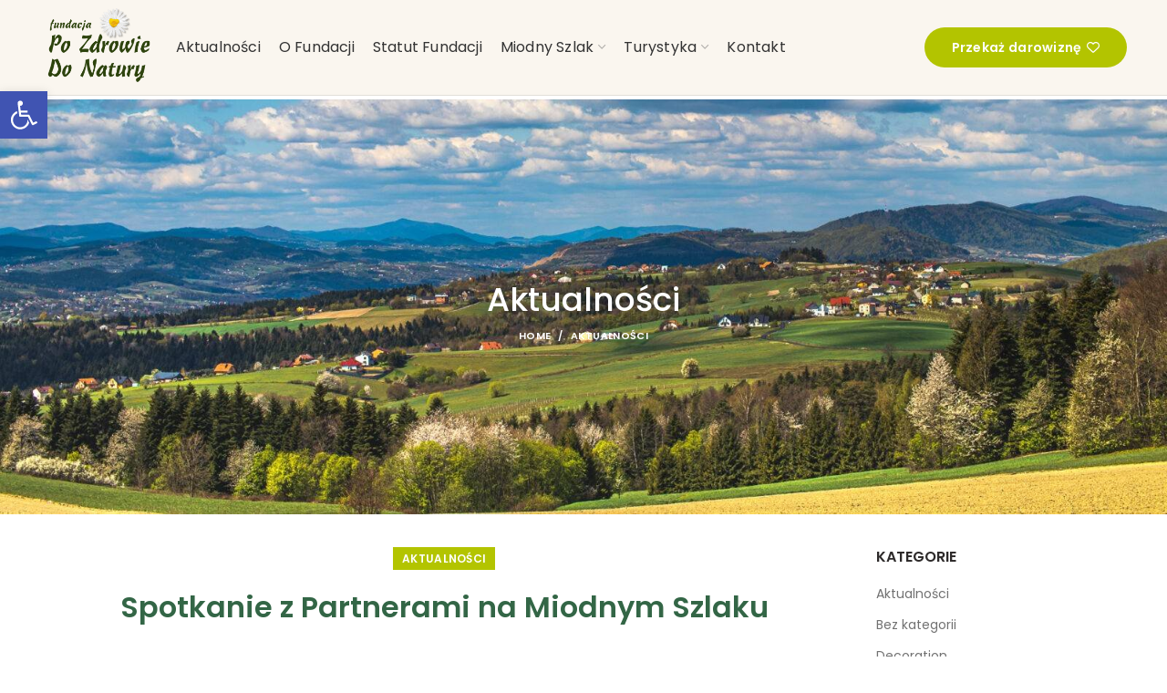

--- FILE ---
content_type: text/html; charset=UTF-8
request_url: https://www.pozdrowiedonatury.pl/2021/10/26/spotkanie-z-partnerami-na-miodnym-szlaku/
body_size: 21660
content:
<!DOCTYPE html>
<html lang="pl-PL">
<head>
	<meta charset="UTF-8">
	<meta name="viewport" content="width=device-width, initial-scale=1.0, maximum-scale=1.0, user-scalable=no">
	<link rel="profile" href="http://gmpg.org/xfn/11">
	<link rel="pingback" href="https://www.pozdrowiedonatury.pl/xmlrpc.php">

	<link rel="dns-prefetch" href="//cdn.hu-manity.co" />
		<!-- Cookie Compliance -->
		<script type="text/javascript">var huOptions = {"appID":"wwwpozdrowiedonaturypl-bf8e9b1","currentLanguage":"pl","blocking":false,"globalCookie":false,"isAdmin":false,"privacyConsent":true,"forms":[]};</script>
		<script type="text/javascript" src="https://cdn.hu-manity.co/hu-banner.min.js"></script><meta name='robots' content='index, follow, max-image-preview:large, max-snippet:-1, max-video-preview:-1' />

	<!-- This site is optimized with the Yoast SEO plugin v26.5 - https://yoast.com/wordpress/plugins/seo/ -->
	<title>Spotkanie z Partnerami na Miodnym Szlaku | Fundacja Po Zdrowie Do Natury</title>
	<link rel="canonical" href="https://www.pozdrowiedonatury.pl/2021/10/26/spotkanie-z-partnerami-na-miodnym-szlaku/" />
	<meta property="og:locale" content="pl_PL" />
	<meta property="og:type" content="article" />
	<meta property="og:title" content="Spotkanie z Partnerami na Miodnym Szlaku | Fundacja Po Zdrowie Do Natury" />
	<meta property="og:description" content="Miodna Konferencja 26 października 2021 roku, miało miejsce ważne wydarzenie na&nbsp;Miodnym Szlaku. Po&nbsp;2,5 rocznej pracy zespołu Fundacji Po&nbsp;Zdrowie Do&nbsp;Natury, nad&nbsp;koncepcją" />
	<meta property="og:url" content="https://www.pozdrowiedonatury.pl/2021/10/26/spotkanie-z-partnerami-na-miodnym-szlaku/" />
	<meta property="og:site_name" content="Fundacja Po Zdrowie Do Natury" />
	<meta property="article:publisher" content="https://www.facebook.com/pozdrowiedonatury/" />
	<meta property="article:published_time" content="2021-10-26T06:25:00+00:00" />
	<meta property="article:modified_time" content="2021-11-18T07:25:22+00:00" />
	<meta property="og:image" content="https://www.pozdrowiedonatury.pl/wp-content/uploads/2021/11/250190316_301932865108859_4150019196255887886_n.jpg" />
	<meta property="og:image:width" content="960" />
	<meta property="og:image:height" content="540" />
	<meta property="og:image:type" content="image/jpeg" />
	<meta name="author" content="pozdrowiedonatury.pl" />
	<meta name="twitter:card" content="summary_large_image" />
	<meta name="twitter:label1" content="Napisane przez" />
	<meta name="twitter:data1" content="pozdrowiedonatury.pl" />
	<meta name="twitter:label2" content="Szacowany czas czytania" />
	<meta name="twitter:data2" content="1 minuta" />
	<script type="application/ld+json" class="yoast-schema-graph">{"@context":"https://schema.org","@graph":[{"@type":"Article","@id":"https://www.pozdrowiedonatury.pl/2021/10/26/spotkanie-z-partnerami-na-miodnym-szlaku/#article","isPartOf":{"@id":"https://www.pozdrowiedonatury.pl/2021/10/26/spotkanie-z-partnerami-na-miodnym-szlaku/"},"author":{"name":"pozdrowiedonatury.pl","@id":"https://www.pozdrowiedonatury.pl/#/schema/person/e354f3fddc254f01b78559650aee02d8"},"headline":"Spotkanie z Partnerami na Miodnym Szlaku","datePublished":"2021-10-26T06:25:00+00:00","dateModified":"2021-11-18T07:25:22+00:00","mainEntityOfPage":{"@id":"https://www.pozdrowiedonatury.pl/2021/10/26/spotkanie-z-partnerami-na-miodnym-szlaku/"},"wordCount":206,"publisher":{"@id":"https://www.pozdrowiedonatury.pl/#organization"},"image":{"@id":"https://www.pozdrowiedonatury.pl/2021/10/26/spotkanie-z-partnerami-na-miodnym-szlaku/#primaryimage"},"thumbnailUrl":"https://www.pozdrowiedonatury.pl/wp-content/uploads/2021/11/250190316_301932865108859_4150019196255887886_n.jpg","articleSection":["Aktualności"],"inLanguage":"pl-PL"},{"@type":"WebPage","@id":"https://www.pozdrowiedonatury.pl/2021/10/26/spotkanie-z-partnerami-na-miodnym-szlaku/","url":"https://www.pozdrowiedonatury.pl/2021/10/26/spotkanie-z-partnerami-na-miodnym-szlaku/","name":"Spotkanie z Partnerami na Miodnym Szlaku | Fundacja Po Zdrowie Do Natury","isPartOf":{"@id":"https://www.pozdrowiedonatury.pl/#website"},"primaryImageOfPage":{"@id":"https://www.pozdrowiedonatury.pl/2021/10/26/spotkanie-z-partnerami-na-miodnym-szlaku/#primaryimage"},"image":{"@id":"https://www.pozdrowiedonatury.pl/2021/10/26/spotkanie-z-partnerami-na-miodnym-szlaku/#primaryimage"},"thumbnailUrl":"https://www.pozdrowiedonatury.pl/wp-content/uploads/2021/11/250190316_301932865108859_4150019196255887886_n.jpg","datePublished":"2021-10-26T06:25:00+00:00","dateModified":"2021-11-18T07:25:22+00:00","breadcrumb":{"@id":"https://www.pozdrowiedonatury.pl/2021/10/26/spotkanie-z-partnerami-na-miodnym-szlaku/#breadcrumb"},"inLanguage":"pl-PL","potentialAction":[{"@type":"ReadAction","target":["https://www.pozdrowiedonatury.pl/2021/10/26/spotkanie-z-partnerami-na-miodnym-szlaku/"]}]},{"@type":"ImageObject","inLanguage":"pl-PL","@id":"https://www.pozdrowiedonatury.pl/2021/10/26/spotkanie-z-partnerami-na-miodnym-szlaku/#primaryimage","url":"https://www.pozdrowiedonatury.pl/wp-content/uploads/2021/11/250190316_301932865108859_4150019196255887886_n.jpg","contentUrl":"https://www.pozdrowiedonatury.pl/wp-content/uploads/2021/11/250190316_301932865108859_4150019196255887886_n.jpg","width":960,"height":540},{"@type":"BreadcrumbList","@id":"https://www.pozdrowiedonatury.pl/2021/10/26/spotkanie-z-partnerami-na-miodnym-szlaku/#breadcrumb","itemListElement":[{"@type":"ListItem","position":1,"name":"Strona główna","item":"https://www.pozdrowiedonatury.pl/"},{"@type":"ListItem","position":2,"name":"Aktualności","item":"https://www.pozdrowiedonatury.pl/aktualnosci/"},{"@type":"ListItem","position":3,"name":"Spotkanie z Partnerami na Miodnym Szlaku"}]},{"@type":"WebSite","@id":"https://www.pozdrowiedonatury.pl/#website","url":"https://www.pozdrowiedonatury.pl/","name":"Fundacja Po Zdrowie Do Natury","description":"","publisher":{"@id":"https://www.pozdrowiedonatury.pl/#organization"},"potentialAction":[{"@type":"SearchAction","target":{"@type":"EntryPoint","urlTemplate":"https://www.pozdrowiedonatury.pl/?s={search_term_string}"},"query-input":{"@type":"PropertyValueSpecification","valueRequired":true,"valueName":"search_term_string"}}],"inLanguage":"pl-PL"},{"@type":"Organization","@id":"https://www.pozdrowiedonatury.pl/#organization","name":"Fundacja Po Zdrowie Do Natury","url":"https://www.pozdrowiedonatury.pl/","logo":{"@type":"ImageObject","inLanguage":"pl-PL","@id":"https://www.pozdrowiedonatury.pl/#/schema/logo/image/","url":"https://www.pozdrowiedonatury.pl/wp-content/uploads/2020/12/logo.png","contentUrl":"https://www.pozdrowiedonatury.pl/wp-content/uploads/2020/12/logo.png","width":268,"height":196,"caption":"Fundacja Po Zdrowie Do Natury"},"image":{"@id":"https://www.pozdrowiedonatury.pl/#/schema/logo/image/"},"sameAs":["https://www.facebook.com/pozdrowiedonatury/"]},{"@type":"Person","@id":"https://www.pozdrowiedonatury.pl/#/schema/person/e354f3fddc254f01b78559650aee02d8","name":"pozdrowiedonatury.pl","image":{"@type":"ImageObject","inLanguage":"pl-PL","@id":"https://www.pozdrowiedonatury.pl/#/schema/person/image/","url":"https://secure.gravatar.com/avatar/0c2d5994be9ab767d63d3a35371052a5b3dd37460d4d19b597b65692b27acabd?s=96&d=mm&r=g","contentUrl":"https://secure.gravatar.com/avatar/0c2d5994be9ab767d63d3a35371052a5b3dd37460d4d19b597b65692b27acabd?s=96&d=mm&r=g","caption":"pozdrowiedonatury.pl"},"sameAs":["http://pozdrowiedonatury.pl"],"url":"https://www.pozdrowiedonatury.pl/author/magdalenapozdrowiedonatury-pl/"}]}</script>
	<!-- / Yoast SEO plugin. -->


<link rel='dns-prefetch' href='//cdn.jsdelivr.net' />
<link rel='dns-prefetch' href='//fonts.googleapis.com' />
<link rel="alternate" type="application/rss+xml" title="Fundacja Po Zdrowie Do Natury &raquo; Kanał z wpisami" href="https://www.pozdrowiedonatury.pl/feed/" />
<link rel="alternate" type="application/rss+xml" title="Fundacja Po Zdrowie Do Natury &raquo; Kanał z komentarzami" href="https://www.pozdrowiedonatury.pl/comments/feed/" />
<link rel="alternate" type="application/rss+xml" title="Fundacja Po Zdrowie Do Natury &raquo; Spotkanie z Partnerami na Miodnym Szlaku Kanał z komentarzami" href="https://www.pozdrowiedonatury.pl/2021/10/26/spotkanie-z-partnerami-na-miodnym-szlaku/feed/" />
<link rel="alternate" title="oEmbed (JSON)" type="application/json+oembed" href="https://www.pozdrowiedonatury.pl/wp-json/oembed/1.0/embed?url=https%3A%2F%2Fwww.pozdrowiedonatury.pl%2F2021%2F10%2F26%2Fspotkanie-z-partnerami-na-miodnym-szlaku%2F" />
<link rel="alternate" title="oEmbed (XML)" type="text/xml+oembed" href="https://www.pozdrowiedonatury.pl/wp-json/oembed/1.0/embed?url=https%3A%2F%2Fwww.pozdrowiedonatury.pl%2F2021%2F10%2F26%2Fspotkanie-z-partnerami-na-miodnym-szlaku%2F&#038;format=xml" />
<style id='wp-img-auto-sizes-contain-inline-css' type='text/css'>
img:is([sizes=auto i],[sizes^="auto," i]){contain-intrinsic-size:3000px 1500px}
/*# sourceURL=wp-img-auto-sizes-contain-inline-css */
</style>
<link rel='stylesheet' id='wp-block-library-css' href='https://www.pozdrowiedonatury.pl/wp-includes/css/dist/block-library/style.min.css?ver=6.9' type='text/css' media='all' />
<style id='classic-theme-styles-inline-css' type='text/css'>
/*! This file is auto-generated */
.wp-block-button__link{color:#fff;background-color:#32373c;border-radius:9999px;box-shadow:none;text-decoration:none;padding:calc(.667em + 2px) calc(1.333em + 2px);font-size:1.125em}.wp-block-file__button{background:#32373c;color:#fff;text-decoration:none}
/*# sourceURL=/wp-includes/css/classic-themes.min.css */
</style>
<style id='safe-svg-svg-icon-style-inline-css' type='text/css'>
.safe-svg-cover{text-align:center}.safe-svg-cover .safe-svg-inside{display:inline-block;max-width:100%}.safe-svg-cover svg{fill:currentColor;height:100%;max-height:100%;max-width:100%;width:100%}

/*# sourceURL=https://www.pozdrowiedonatury.pl/wp-content/plugins/safe-svg/dist/safe-svg-block-frontend.css */
</style>
<style id='global-styles-inline-css' type='text/css'>
:root{--wp--preset--aspect-ratio--square: 1;--wp--preset--aspect-ratio--4-3: 4/3;--wp--preset--aspect-ratio--3-4: 3/4;--wp--preset--aspect-ratio--3-2: 3/2;--wp--preset--aspect-ratio--2-3: 2/3;--wp--preset--aspect-ratio--16-9: 16/9;--wp--preset--aspect-ratio--9-16: 9/16;--wp--preset--color--black: #000000;--wp--preset--color--cyan-bluish-gray: #abb8c3;--wp--preset--color--white: #ffffff;--wp--preset--color--pale-pink: #f78da7;--wp--preset--color--vivid-red: #cf2e2e;--wp--preset--color--luminous-vivid-orange: #ff6900;--wp--preset--color--luminous-vivid-amber: #fcb900;--wp--preset--color--light-green-cyan: #7bdcb5;--wp--preset--color--vivid-green-cyan: #00d084;--wp--preset--color--pale-cyan-blue: #8ed1fc;--wp--preset--color--vivid-cyan-blue: #0693e3;--wp--preset--color--vivid-purple: #9b51e0;--wp--preset--gradient--vivid-cyan-blue-to-vivid-purple: linear-gradient(135deg,rgb(6,147,227) 0%,rgb(155,81,224) 100%);--wp--preset--gradient--light-green-cyan-to-vivid-green-cyan: linear-gradient(135deg,rgb(122,220,180) 0%,rgb(0,208,130) 100%);--wp--preset--gradient--luminous-vivid-amber-to-luminous-vivid-orange: linear-gradient(135deg,rgb(252,185,0) 0%,rgb(255,105,0) 100%);--wp--preset--gradient--luminous-vivid-orange-to-vivid-red: linear-gradient(135deg,rgb(255,105,0) 0%,rgb(207,46,46) 100%);--wp--preset--gradient--very-light-gray-to-cyan-bluish-gray: linear-gradient(135deg,rgb(238,238,238) 0%,rgb(169,184,195) 100%);--wp--preset--gradient--cool-to-warm-spectrum: linear-gradient(135deg,rgb(74,234,220) 0%,rgb(151,120,209) 20%,rgb(207,42,186) 40%,rgb(238,44,130) 60%,rgb(251,105,98) 80%,rgb(254,248,76) 100%);--wp--preset--gradient--blush-light-purple: linear-gradient(135deg,rgb(255,206,236) 0%,rgb(152,150,240) 100%);--wp--preset--gradient--blush-bordeaux: linear-gradient(135deg,rgb(254,205,165) 0%,rgb(254,45,45) 50%,rgb(107,0,62) 100%);--wp--preset--gradient--luminous-dusk: linear-gradient(135deg,rgb(255,203,112) 0%,rgb(199,81,192) 50%,rgb(65,88,208) 100%);--wp--preset--gradient--pale-ocean: linear-gradient(135deg,rgb(255,245,203) 0%,rgb(182,227,212) 50%,rgb(51,167,181) 100%);--wp--preset--gradient--electric-grass: linear-gradient(135deg,rgb(202,248,128) 0%,rgb(113,206,126) 100%);--wp--preset--gradient--midnight: linear-gradient(135deg,rgb(2,3,129) 0%,rgb(40,116,252) 100%);--wp--preset--font-size--small: 13px;--wp--preset--font-size--medium: 20px;--wp--preset--font-size--large: 36px;--wp--preset--font-size--x-large: 42px;--wp--preset--spacing--20: 0.44rem;--wp--preset--spacing--30: 0.67rem;--wp--preset--spacing--40: 1rem;--wp--preset--spacing--50: 1.5rem;--wp--preset--spacing--60: 2.25rem;--wp--preset--spacing--70: 3.38rem;--wp--preset--spacing--80: 5.06rem;--wp--preset--shadow--natural: 6px 6px 9px rgba(0, 0, 0, 0.2);--wp--preset--shadow--deep: 12px 12px 50px rgba(0, 0, 0, 0.4);--wp--preset--shadow--sharp: 6px 6px 0px rgba(0, 0, 0, 0.2);--wp--preset--shadow--outlined: 6px 6px 0px -3px rgb(255, 255, 255), 6px 6px rgb(0, 0, 0);--wp--preset--shadow--crisp: 6px 6px 0px rgb(0, 0, 0);}:where(.is-layout-flex){gap: 0.5em;}:where(.is-layout-grid){gap: 0.5em;}body .is-layout-flex{display: flex;}.is-layout-flex{flex-wrap: wrap;align-items: center;}.is-layout-flex > :is(*, div){margin: 0;}body .is-layout-grid{display: grid;}.is-layout-grid > :is(*, div){margin: 0;}:where(.wp-block-columns.is-layout-flex){gap: 2em;}:where(.wp-block-columns.is-layout-grid){gap: 2em;}:where(.wp-block-post-template.is-layout-flex){gap: 1.25em;}:where(.wp-block-post-template.is-layout-grid){gap: 1.25em;}.has-black-color{color: var(--wp--preset--color--black) !important;}.has-cyan-bluish-gray-color{color: var(--wp--preset--color--cyan-bluish-gray) !important;}.has-white-color{color: var(--wp--preset--color--white) !important;}.has-pale-pink-color{color: var(--wp--preset--color--pale-pink) !important;}.has-vivid-red-color{color: var(--wp--preset--color--vivid-red) !important;}.has-luminous-vivid-orange-color{color: var(--wp--preset--color--luminous-vivid-orange) !important;}.has-luminous-vivid-amber-color{color: var(--wp--preset--color--luminous-vivid-amber) !important;}.has-light-green-cyan-color{color: var(--wp--preset--color--light-green-cyan) !important;}.has-vivid-green-cyan-color{color: var(--wp--preset--color--vivid-green-cyan) !important;}.has-pale-cyan-blue-color{color: var(--wp--preset--color--pale-cyan-blue) !important;}.has-vivid-cyan-blue-color{color: var(--wp--preset--color--vivid-cyan-blue) !important;}.has-vivid-purple-color{color: var(--wp--preset--color--vivid-purple) !important;}.has-black-background-color{background-color: var(--wp--preset--color--black) !important;}.has-cyan-bluish-gray-background-color{background-color: var(--wp--preset--color--cyan-bluish-gray) !important;}.has-white-background-color{background-color: var(--wp--preset--color--white) !important;}.has-pale-pink-background-color{background-color: var(--wp--preset--color--pale-pink) !important;}.has-vivid-red-background-color{background-color: var(--wp--preset--color--vivid-red) !important;}.has-luminous-vivid-orange-background-color{background-color: var(--wp--preset--color--luminous-vivid-orange) !important;}.has-luminous-vivid-amber-background-color{background-color: var(--wp--preset--color--luminous-vivid-amber) !important;}.has-light-green-cyan-background-color{background-color: var(--wp--preset--color--light-green-cyan) !important;}.has-vivid-green-cyan-background-color{background-color: var(--wp--preset--color--vivid-green-cyan) !important;}.has-pale-cyan-blue-background-color{background-color: var(--wp--preset--color--pale-cyan-blue) !important;}.has-vivid-cyan-blue-background-color{background-color: var(--wp--preset--color--vivid-cyan-blue) !important;}.has-vivid-purple-background-color{background-color: var(--wp--preset--color--vivid-purple) !important;}.has-black-border-color{border-color: var(--wp--preset--color--black) !important;}.has-cyan-bluish-gray-border-color{border-color: var(--wp--preset--color--cyan-bluish-gray) !important;}.has-white-border-color{border-color: var(--wp--preset--color--white) !important;}.has-pale-pink-border-color{border-color: var(--wp--preset--color--pale-pink) !important;}.has-vivid-red-border-color{border-color: var(--wp--preset--color--vivid-red) !important;}.has-luminous-vivid-orange-border-color{border-color: var(--wp--preset--color--luminous-vivid-orange) !important;}.has-luminous-vivid-amber-border-color{border-color: var(--wp--preset--color--luminous-vivid-amber) !important;}.has-light-green-cyan-border-color{border-color: var(--wp--preset--color--light-green-cyan) !important;}.has-vivid-green-cyan-border-color{border-color: var(--wp--preset--color--vivid-green-cyan) !important;}.has-pale-cyan-blue-border-color{border-color: var(--wp--preset--color--pale-cyan-blue) !important;}.has-vivid-cyan-blue-border-color{border-color: var(--wp--preset--color--vivid-cyan-blue) !important;}.has-vivid-purple-border-color{border-color: var(--wp--preset--color--vivid-purple) !important;}.has-vivid-cyan-blue-to-vivid-purple-gradient-background{background: var(--wp--preset--gradient--vivid-cyan-blue-to-vivid-purple) !important;}.has-light-green-cyan-to-vivid-green-cyan-gradient-background{background: var(--wp--preset--gradient--light-green-cyan-to-vivid-green-cyan) !important;}.has-luminous-vivid-amber-to-luminous-vivid-orange-gradient-background{background: var(--wp--preset--gradient--luminous-vivid-amber-to-luminous-vivid-orange) !important;}.has-luminous-vivid-orange-to-vivid-red-gradient-background{background: var(--wp--preset--gradient--luminous-vivid-orange-to-vivid-red) !important;}.has-very-light-gray-to-cyan-bluish-gray-gradient-background{background: var(--wp--preset--gradient--very-light-gray-to-cyan-bluish-gray) !important;}.has-cool-to-warm-spectrum-gradient-background{background: var(--wp--preset--gradient--cool-to-warm-spectrum) !important;}.has-blush-light-purple-gradient-background{background: var(--wp--preset--gradient--blush-light-purple) !important;}.has-blush-bordeaux-gradient-background{background: var(--wp--preset--gradient--blush-bordeaux) !important;}.has-luminous-dusk-gradient-background{background: var(--wp--preset--gradient--luminous-dusk) !important;}.has-pale-ocean-gradient-background{background: var(--wp--preset--gradient--pale-ocean) !important;}.has-electric-grass-gradient-background{background: var(--wp--preset--gradient--electric-grass) !important;}.has-midnight-gradient-background{background: var(--wp--preset--gradient--midnight) !important;}.has-small-font-size{font-size: var(--wp--preset--font-size--small) !important;}.has-medium-font-size{font-size: var(--wp--preset--font-size--medium) !important;}.has-large-font-size{font-size: var(--wp--preset--font-size--large) !important;}.has-x-large-font-size{font-size: var(--wp--preset--font-size--x-large) !important;}
:where(.wp-block-post-template.is-layout-flex){gap: 1.25em;}:where(.wp-block-post-template.is-layout-grid){gap: 1.25em;}
:where(.wp-block-term-template.is-layout-flex){gap: 1.25em;}:where(.wp-block-term-template.is-layout-grid){gap: 1.25em;}
:where(.wp-block-columns.is-layout-flex){gap: 2em;}:where(.wp-block-columns.is-layout-grid){gap: 2em;}
:root :where(.wp-block-pullquote){font-size: 1.5em;line-height: 1.6;}
/*# sourceURL=global-styles-inline-css */
</style>
<style id='woocommerce-inline-inline-css' type='text/css'>
.woocommerce form .form-row .required { visibility: visible; }
/*# sourceURL=woocommerce-inline-inline-css */
</style>
<link rel='stylesheet' id='pojo-a11y-css' href='https://www.pozdrowiedonatury.pl/wp-content/plugins/pojo-accessibility/modules/legacy/assets/css/style.min.css?ver=1.0.0' type='text/css' media='all' />
<link rel='stylesheet' id='brands-styles-css' href='https://www.pozdrowiedonatury.pl/wp-content/plugins/woocommerce/assets/css/brands.css?ver=10.3.7' type='text/css' media='all' />
<link rel='stylesheet' id='slick-css' href='//cdn.jsdelivr.net/npm/slick-carousel@1.8.1/slick/slick.css?ver=6.9' type='text/css' media='all' />
<link rel='stylesheet' id='slb_core-css' href='https://www.pozdrowiedonatury.pl/wp-content/plugins/simple-lightbox/client/css/app.css?ver=2.9.4' type='text/css' media='all' />
<link rel='stylesheet' id='js_composer_front-css' href='https://www.pozdrowiedonatury.pl/wp-content/plugins/js_composer/assets/css/js_composer.min.css?ver=8.7.2' type='text/css' media='all' />
<link rel='stylesheet' id='bootstrap-css' href='https://www.pozdrowiedonatury.pl/wp-content/themes/woodmart/css/bootstrap.min.css?ver=5.2.0' type='text/css' media='all' />
<link rel='stylesheet' id='woodmart-style-css' href='https://www.pozdrowiedonatury.pl/wp-content/themes/woodmart/style.min.css?ver=5.2.0' type='text/css' media='all' />
<link rel='stylesheet' id='xts-style-theme_settings_default-css' href='https://www.pozdrowiedonatury.pl/wp-content/uploads/2021/07/xts-theme_settings_default-1625477432.css?ver=5.2.0' type='text/css' media='all' />
<link rel='stylesheet' id='child-style-css' href='https://www.pozdrowiedonatury.pl/wp-content/themes/pzdn/style.css?ver=5.2.0' type='text/css' media='all' />
<link rel='stylesheet' id='xts-google-fonts-css' href='//fonts.googleapis.com/css?family=Poppins%3A100%2C100italic%2C200%2C200italic%2C300%2C300italic%2C400%2C400italic%2C500%2C500italic%2C600%2C600italic%2C700%2C700italic%2C800%2C800italic%2C900%2C900italic%7CLato%3A100%2C100italic%2C300%2C300italic%2C400%2C400italic%2C700%2C700italic%2C900%2C900italic&#038;ver=5.2.0' type='text/css' media='all' />
<script type="text/template" id="tmpl-variation-template">
	<div class="woocommerce-variation-description">{{{ data.variation.variation_description }}}</div>
	<div class="woocommerce-variation-price">{{{ data.variation.price_html }}}</div>
	<div class="woocommerce-variation-availability">{{{ data.variation.availability_html }}}</div>
</script>
<script type="text/template" id="tmpl-unavailable-variation-template">
	<p role="alert">Przepraszamy, ten produkt jest niedostępny. Prosimy wybrać inną kombinację.</p>
</script>
<script type="text/javascript" src="https://www.pozdrowiedonatury.pl/wp-includes/js/jquery/jquery.min.js?ver=3.7.1" id="jquery-core-js"></script>
<script type="text/javascript" src="https://www.pozdrowiedonatury.pl/wp-includes/js/jquery/jquery-migrate.min.js?ver=3.4.1" id="jquery-migrate-js"></script>
<script type="text/javascript" src="https://www.pozdrowiedonatury.pl/wp-content/plugins/woocommerce/assets/js/jquery-blockui/jquery.blockUI.min.js?ver=2.7.0-wc.10.3.7" id="wc-jquery-blockui-js" data-wp-strategy="defer"></script>
<script type="text/javascript" id="wc-add-to-cart-js-extra">
/* <![CDATA[ */
var wc_add_to_cart_params = {"ajax_url":"/wp-admin/admin-ajax.php","wc_ajax_url":"/?wc-ajax=%%endpoint%%","i18n_view_cart":"Zobacz koszyk","cart_url":"https://www.pozdrowiedonatury.pl","is_cart":"","cart_redirect_after_add":"no"};
//# sourceURL=wc-add-to-cart-js-extra
/* ]]> */
</script>
<script type="text/javascript" src="https://www.pozdrowiedonatury.pl/wp-content/plugins/woocommerce/assets/js/frontend/add-to-cart.min.js?ver=10.3.7" id="wc-add-to-cart-js" data-wp-strategy="defer"></script>
<script type="text/javascript" src="https://www.pozdrowiedonatury.pl/wp-content/plugins/woocommerce/assets/js/js-cookie/js.cookie.min.js?ver=2.1.4-wc.10.3.7" id="wc-js-cookie-js" data-wp-strategy="defer"></script>
<script type="text/javascript" id="woocommerce-js-extra">
/* <![CDATA[ */
var woocommerce_params = {"ajax_url":"/wp-admin/admin-ajax.php","wc_ajax_url":"/?wc-ajax=%%endpoint%%","i18n_password_show":"Poka\u017c has\u0142o","i18n_password_hide":"Ukryj has\u0142o"};
//# sourceURL=woocommerce-js-extra
/* ]]> */
</script>
<script type="text/javascript" src="https://www.pozdrowiedonatury.pl/wp-content/plugins/woocommerce/assets/js/frontend/woocommerce.min.js?ver=10.3.7" id="woocommerce-js" defer="defer" data-wp-strategy="defer"></script>
<script type="text/javascript" src="https://www.pozdrowiedonatury.pl/wp-content/plugins/js_composer/assets/js/vendors/woocommerce-add-to-cart.js?ver=8.7.2" id="vc_woocommerce-add-to-cart-js-js"></script>
<script type="text/javascript" src="//cdn.jsdelivr.net/npm/slick-carousel@1.8.1/slick/slick.min.js?ver=6.9" id="slick-js"></script>
<script type="text/javascript" src="https://www.pozdrowiedonatury.pl/wp-content/themes/woodmart/js/device.min.js?ver=5.2.0" id="woodmart-device-js"></script>
<script type="text/javascript" src="https://www.pozdrowiedonatury.pl/wp-includes/js/underscore.min.js?ver=1.13.7" id="underscore-js"></script>
<script type="text/javascript" id="wp-util-js-extra">
/* <![CDATA[ */
var _wpUtilSettings = {"ajax":{"url":"/wp-admin/admin-ajax.php"}};
//# sourceURL=wp-util-js-extra
/* ]]> */
</script>
<script type="text/javascript" src="https://www.pozdrowiedonatury.pl/wp-includes/js/wp-util.min.js?ver=6.9" id="wp-util-js"></script>
<script type="text/javascript" id="wc-add-to-cart-variation-js-extra">
/* <![CDATA[ */
var wc_add_to_cart_variation_params = {"wc_ajax_url":"/?wc-ajax=%%endpoint%%","i18n_no_matching_variations_text":"Przepraszamy, \u017caden produkt nie spe\u0142nia twojego wyboru. Prosimy wybra\u0107 inn\u0105 kombinacj\u0119.","i18n_make_a_selection_text":"Wybierz opcje produktu przed dodaniem go do koszyka.","i18n_unavailable_text":"Przepraszamy, ten produkt jest niedost\u0119pny. Prosimy wybra\u0107 inn\u0105 kombinacj\u0119.","i18n_reset_alert_text":"Tw\u00f3j wyb\u00f3r zosta\u0142 zresetowany. Wybierz niekt\u00f3re opcje produktu przed dodaniem go do koszyka."};
//# sourceURL=wc-add-to-cart-variation-js-extra
/* ]]> */
</script>
<script type="text/javascript" src="https://www.pozdrowiedonatury.pl/wp-content/plugins/woocommerce/assets/js/frontend/add-to-cart-variation.min.js?ver=10.3.7" id="wc-add-to-cart-variation-js" defer="defer" data-wp-strategy="defer"></script>
<script></script><link rel="https://api.w.org/" href="https://www.pozdrowiedonatury.pl/wp-json/" /><link rel="alternate" title="JSON" type="application/json" href="https://www.pozdrowiedonatury.pl/wp-json/wp/v2/posts/7873" /><link rel="EditURI" type="application/rsd+xml" title="RSD" href="https://www.pozdrowiedonatury.pl/xmlrpc.php?rsd" />
<meta name="generator" content="WordPress 6.9" />
<meta name="generator" content="WooCommerce 10.3.7" />
<link rel='shortlink' href='https://www.pozdrowiedonatury.pl/?p=7873' />

		<!-- GA Google Analytics @ https://m0n.co/ga -->
		<script async src="https://www.googletagmanager.com/gtag/js?id=G-1PD1PMCT73"></script>
		<script>
			window.dataLayer = window.dataLayer || [];
			function gtag(){dataLayer.push(arguments);}
			gtag('js', new Date());
			gtag('config', 'G-1PD1PMCT73');
		</script>

	<style type="text/css">
#pojo-a11y-toolbar .pojo-a11y-toolbar-toggle a{ background-color: #4054b2;	color: #ffffff;}
#pojo-a11y-toolbar .pojo-a11y-toolbar-overlay, #pojo-a11y-toolbar .pojo-a11y-toolbar-overlay ul.pojo-a11y-toolbar-items.pojo-a11y-links{ border-color: #4054b2;}
body.pojo-a11y-focusable a:focus{ outline-style: solid !important;	outline-width: 1px !important;	outline-color: #FF0000 !important;}
#pojo-a11y-toolbar{ top: 100px !important;}
#pojo-a11y-toolbar .pojo-a11y-toolbar-overlay{ background-color: #ffffff;}
#pojo-a11y-toolbar .pojo-a11y-toolbar-overlay ul.pojo-a11y-toolbar-items li.pojo-a11y-toolbar-item a, #pojo-a11y-toolbar .pojo-a11y-toolbar-overlay p.pojo-a11y-toolbar-title{ color: #333333;}
#pojo-a11y-toolbar .pojo-a11y-toolbar-overlay ul.pojo-a11y-toolbar-items li.pojo-a11y-toolbar-item a.active{ background-color: #4054b2;	color: #ffffff;}
@media (max-width: 767px) { #pojo-a11y-toolbar { top: 50px !important; } }</style><meta name="theme-color" content="">	<noscript><style>.woocommerce-product-gallery{ opacity: 1 !important; }</style></noscript>
	<meta name="generator" content="Elementor 3.33.3; features: additional_custom_breakpoints; settings: css_print_method-external, google_font-enabled, font_display-auto">
			<style>
				.e-con.e-parent:nth-of-type(n+4):not(.e-lazyloaded):not(.e-no-lazyload),
				.e-con.e-parent:nth-of-type(n+4):not(.e-lazyloaded):not(.e-no-lazyload) * {
					background-image: none !important;
				}
				@media screen and (max-height: 1024px) {
					.e-con.e-parent:nth-of-type(n+3):not(.e-lazyloaded):not(.e-no-lazyload),
					.e-con.e-parent:nth-of-type(n+3):not(.e-lazyloaded):not(.e-no-lazyload) * {
						background-image: none !important;
					}
				}
				@media screen and (max-height: 640px) {
					.e-con.e-parent:nth-of-type(n+2):not(.e-lazyloaded):not(.e-no-lazyload),
					.e-con.e-parent:nth-of-type(n+2):not(.e-lazyloaded):not(.e-no-lazyload) * {
						background-image: none !important;
					}
				}
			</style>
			<meta name="generator" content="Powered by WPBakery Page Builder - drag and drop page builder for WordPress."/>
<meta name="generator" content="Powered by Slider Revolution 6.7.38 - responsive, Mobile-Friendly Slider Plugin for WordPress with comfortable drag and drop interface." />
<link rel="icon" href="https://www.pozdrowiedonatury.pl/wp-content/uploads/2020/12/cropped-favicon-100x100.png" sizes="32x32" />
<link rel="icon" href="https://www.pozdrowiedonatury.pl/wp-content/uploads/2020/12/cropped-favicon-300x300.png" sizes="192x192" />
<link rel="apple-touch-icon" href="https://www.pozdrowiedonatury.pl/wp-content/uploads/2020/12/cropped-favicon-300x300.png" />
<meta name="msapplication-TileImage" content="https://www.pozdrowiedonatury.pl/wp-content/uploads/2020/12/cropped-favicon-300x300.png" />
<script>function setREVStartSize(e){
			//window.requestAnimationFrame(function() {
				window.RSIW = window.RSIW===undefined ? window.innerWidth : window.RSIW;
				window.RSIH = window.RSIH===undefined ? window.innerHeight : window.RSIH;
				try {
					var pw = document.getElementById(e.c).parentNode.offsetWidth,
						newh;
					pw = pw===0 || isNaN(pw) || (e.l=="fullwidth" || e.layout=="fullwidth") ? window.RSIW : pw;
					e.tabw = e.tabw===undefined ? 0 : parseInt(e.tabw);
					e.thumbw = e.thumbw===undefined ? 0 : parseInt(e.thumbw);
					e.tabh = e.tabh===undefined ? 0 : parseInt(e.tabh);
					e.thumbh = e.thumbh===undefined ? 0 : parseInt(e.thumbh);
					e.tabhide = e.tabhide===undefined ? 0 : parseInt(e.tabhide);
					e.thumbhide = e.thumbhide===undefined ? 0 : parseInt(e.thumbhide);
					e.mh = e.mh===undefined || e.mh=="" || e.mh==="auto" ? 0 : parseInt(e.mh,0);
					if(e.layout==="fullscreen" || e.l==="fullscreen")
						newh = Math.max(e.mh,window.RSIH);
					else{
						e.gw = Array.isArray(e.gw) ? e.gw : [e.gw];
						for (var i in e.rl) if (e.gw[i]===undefined || e.gw[i]===0) e.gw[i] = e.gw[i-1];
						e.gh = e.el===undefined || e.el==="" || (Array.isArray(e.el) && e.el.length==0)? e.gh : e.el;
						e.gh = Array.isArray(e.gh) ? e.gh : [e.gh];
						for (var i in e.rl) if (e.gh[i]===undefined || e.gh[i]===0) e.gh[i] = e.gh[i-1];
											
						var nl = new Array(e.rl.length),
							ix = 0,
							sl;
						e.tabw = e.tabhide>=pw ? 0 : e.tabw;
						e.thumbw = e.thumbhide>=pw ? 0 : e.thumbw;
						e.tabh = e.tabhide>=pw ? 0 : e.tabh;
						e.thumbh = e.thumbhide>=pw ? 0 : e.thumbh;
						for (var i in e.rl) nl[i] = e.rl[i]<window.RSIW ? 0 : e.rl[i];
						sl = nl[0];
						for (var i in nl) if (sl>nl[i] && nl[i]>0) { sl = nl[i]; ix=i;}
						var m = pw>(e.gw[ix]+e.tabw+e.thumbw) ? 1 : (pw-(e.tabw+e.thumbw)) / (e.gw[ix]);
						newh =  (e.gh[ix] * m) + (e.tabh + e.thumbh);
					}
					var el = document.getElementById(e.c);
					if (el!==null && el) el.style.height = newh+"px";
					el = document.getElementById(e.c+"_wrapper");
					if (el!==null && el) {
						el.style.height = newh+"px";
						el.style.display = "block";
					}
				} catch(e){
					console.log("Failure at Presize of Slider:" + e)
				}
			//});
		  };</script>
		<style type="text/css" id="wp-custom-css">
			.member-name {
	font-size:20px!important;
}		</style>
		<style>		
		
		</style><noscript><style> .wpb_animate_when_almost_visible { opacity: 1; }</style></noscript>			<style data-type="wd-style-header_921331">
				@media (min-width: 1025px) {
	.whb-top-bar-inner {
		height: 0px;
	}
	
	.whb-general-header-inner {
		height: 104px;
	}
	
	.whb-header-bottom-inner {
		height: 50px;
	}
	
	.whb-sticked .whb-top-bar-inner {
		height: 40px;
	}
	
	.whb-sticked .whb-general-header-inner {
		height: 83px;
	}
	
	.whb-sticked .whb-header-bottom-inner {
		height: 50px;
	}
	
	/* HEIGHT OF HEADER CLONE */
	.whb-clone .whb-general-header-inner {
		height: 100px;
	}
	
	/* HEADER OVERCONTENT */
	.woodmart-header-overcontent .title-size-small {
		padding-top: 175px;
	}
	
	.woodmart-header-overcontent .title-size-default {
		padding-top: 215px;
	}
	
	.woodmart-header-overcontent .title-size-large {
		padding-top: 255px;
	}
	
	/* HEADER OVERCONTENT WHEN SHOP PAGE TITLE TURN OFF  */
	.woodmart-header-overcontent .without-title.title-size-small {
		padding-top: 155px;
	}
	
	.woodmart-header-overcontent .without-title.title-size-default {
		padding-top: 190px;
	}
	
	.woodmart-header-overcontent .without-title.title-size-large {
		padding-top: 215px;
	}
	
	/* HEADER OVERCONTENT ON SINGLE PRODUCT */
	.single-product .whb-overcontent:not(.whb-custom-header) {
		padding-top: 155px;
	}
	
	/* HEIGHT OF LOGO IN TOP BAR */
	.whb-top-bar .woodmart-logo img {
		max-height: 0px;
	}
	
	.whb-sticked .whb-top-bar .woodmart-logo img {
		max-height: 40px;
	}
	
	/* HEIGHT OF LOGO IN GENERAL HEADER */
	.whb-general-header .woodmart-logo img {
		max-height: 104px;
	}
	
	.whb-sticked .whb-general-header .woodmart-logo img {
		max-height: 83px;
	}
	
	/* HEIGHT OF LOGO IN BOTTOM HEADER */
	.whb-header-bottom .woodmart-logo img {
		max-height: 50px;
	}
	
	.whb-sticked .whb-header-bottom .woodmart-logo img {
		max-height: 50px;
	}
	
	/* HEIGHT OF LOGO IN HEADER CLONE */
	.whb-clone .whb-general-header .woodmart-logo img {
		max-height: 100px;
	}
	
	/* HEIGHT OF HEADER BUILDER ELEMENTS */
	/* HEIGHT ELEMENTS IN TOP BAR */
	.whb-top-bar .wd-tools-element > a,
	.whb-top-bar .main-nav .item-level-0 > a,
	.whb-top-bar .whb-secondary-menu .item-level-0 > a,
	.whb-top-bar .categories-menu-opener,
	.whb-top-bar .menu-opener,
	.whb-top-bar .whb-divider-stretch:before,
	.whb-top-bar form.woocommerce-currency-switcher-form .dd-selected,
	.whb-top-bar .whb-text-element .wcml-dropdown a.wcml-cs-item-toggle {
		height: 0px;
	}
	
	.whb-sticked .whb-top-bar .wd-tools-element > a,
	.whb-sticked .whb-top-bar .main-nav .item-level-0 > a,
	.whb-sticked .whb-top-bar .whb-secondary-menu .item-level-0 > a,
	.whb-sticked .whb-top-bar .categories-menu-opener,
	.whb-sticked .whb-top-bar .menu-opener,
	.whb-sticked .whb-top-bar .whb-divider-stretch:before,
	.whb-sticked .whb-top-bar form.woocommerce-currency-switcher-form .dd-selected,
	.whb-sticked .whb-top-bar .whb-text-element .wcml-dropdown a.wcml-cs-item-toggle {
		height: 40px;
	}
	
	/* HEIGHT ELEMENTS IN GENERAL HEADER */
	.whb-general-header .whb-divider-stretch:before,
	.whb-general-header .navigation-style-bordered .item-level-0 > a {
		height: 104px;
	}
	
	.whb-sticked:not(.whb-clone) .whb-general-header .whb-divider-stretch:before,
	.whb-sticked:not(.whb-clone) .whb-general-header .navigation-style-bordered .item-level-0 > a {
		height: 83px;
	}
	
	.whb-sticked:not(.whb-clone) .whb-general-header .woodmart-search-dropdown,
	.whb-sticked:not(.whb-clone) .whb-general-header .dropdown-cart,
	.whb-sticked:not(.whb-clone) .whb-general-header .woodmart-navigation:not(.vertical-navigation):not(.navigation-style-bordered) .sub-menu-dropdown {
		margin-top: 21.5px;
	}
	
	.whb-sticked:not(.whb-clone) .whb-general-header .woodmart-search-dropdown:after,
	.whb-sticked:not(.whb-clone) .whb-general-header .dropdown-cart:after,
	.whb-sticked:not(.whb-clone) .whb-general-header .woodmart-navigation:not(.vertical-navigation):not(.navigation-style-bordered) .sub-menu-dropdown:after {
		height: 21.5px;
	}
	
	/* HEIGHT ELEMENTS IN BOTTOM HEADER */
	.whb-header-bottom .wd-tools-element > a,
	.whb-header-bottom .main-nav .item-level-0 > a,
	.whb-header-bottom .whb-secondary-menu .item-level-0 > a,
	.whb-header-bottom .categories-menu-opener,
	.whb-header-bottom .menu-opener,
	.whb-header-bottom .whb-divider-stretch:before,
	.whb-header-bottom form.woocommerce-currency-switcher-form .dd-selected,
	.whb-header-bottom .whb-text-element .wcml-dropdown a.wcml-cs-item-toggle {
		height: 50px;
	}
	
	.whb-header-bottom.whb-border-fullwidth .menu-opener {
		height: 51px;
		margin-top: -1px;
		margin-bottom: -0px;
	}
	
	.whb-header-bottom.whb-border-boxed .menu-opener {
		height: 51px;
		margin-top: -1px;
		margin-bottom: -0px;
	}
	
	.whb-sticked .whb-header-bottom .wd-tools-element > a,
	.whb-sticked .whb-header-bottom .main-nav .item-level-0 > a,
	.whb-sticked .whb-header-bottom .whb-secondary-menu .item-level-0 > a,
	.whb-sticked .whb-header-bottom .categories-menu-opener,
	.whb-sticked .whb-header-bottom .whb-divider-stretch:before,
	.whb-sticked .whb-header-bottom form.woocommerce-currency-switcher-form .dd-selected,
	.whb-sticked .whb-header-bottom .whb-text-element .wcml-dropdown a.wcml-cs-item-toggle {
		height: 50px;
	}
	
	.whb-sticked .whb-header-bottom.whb-border-fullwidth .menu-opener {
		height: 51px;
	}
	
	.whb-sticked .whb-header-bottom.whb-border-boxed .menu-opener {
		height: 51px;
	}
	
	.whb-sticky-shadow.whb-sticked .whb-header-bottom .menu-opener {
		height: 51px;
		margin-bottom:0;
	}
	
	/* HEIGHT ELEMENTS IN HEADER CLONE */
	.whb-clone .wd-tools-element > a,
	.whb-clone .main-nav .item-level-0 > a,
	.whb-clone .whb-secondary-menu .item-level-0 > a,
	.whb-clone .categories-menu-opener,
	.whb-clone .menu-opener,
	.whb-clone .whb-divider-stretch:before,
	.whb-clone .navigation-style-bordered .item-level-0 > a,
	.whb-clone form.woocommerce-currency-switcher-form .dd-selected,
	.whb-clone .whb-text-element .wcml-dropdown a.wcml-cs-item-toggle {
		height: 100px;
	}
}

@media (max-width: 1024px) {
	.whb-top-bar-inner {
		height: 0px;
	}
	
	.whb-general-header-inner {
		height: 60px;
	}
	
	.whb-header-bottom-inner {
		height: 0px;
	}
	
	/* HEIGHT OF HEADER CLONE */
	.whb-clone .whb-general-header-inner {
		height: 60px;
	}
	
	/* HEADER OVERCONTENT */
	.woodmart-header-overcontent .page-title {
		padding-top: 76px;
	}
	
	/* HEADER OVERCONTENT WHEN SHOP PAGE TITLE TURN OFF  */
	.woodmart-header-overcontent .without-title.title-shop {
		padding-top: 61px;
	}
	
	/* HEADER OVERCONTENT ON SINGLE PRODUCT */
	.single-product .whb-overcontent:not(.whb-custom-header) {
		padding-top: 61px;
	}
	
	/* HEIGHT OF LOGO IN TOP BAR */
	.whb-top-bar .woodmart-logo img {
		max-height: 0px;
	}
	
	/* HEIGHT OF LOGO IN GENERAL HEADER */
	.whb-general-header .woodmart-logo img {
		max-height: 60px;
	}
	
	/* HEIGHT OF LOGO IN BOTTOM HEADER */
	.whb-header-bottom .woodmart-logo img {
		max-height: 0px;
	}
	
	/* HEIGHT OF LOGO IN HEADER CLONE */
	.whb-clone .whb-general-header .woodmart-logo img {
		max-height: 60px;
	}
	
	/* HEIGHT OF HEADER BULDER ELEMENTS */
	/* HEIGHT ELEMENTS IN TOP BAR */
	.whb-top-bar .wd-tools-element > a,
	.whb-top-bar .main-nav .item-level-0 > a,
	.whb-top-bar .whb-secondary-menu .item-level-0 > a,
	.whb-top-bar .categories-menu-opener,
	.whb-top-bar .whb-divider-stretch:before,
	.whb-top-bar form.woocommerce-currency-switcher-form .dd-selected,
	.whb-top-bar .whb-text-element .wcml-dropdown a.wcml-cs-item-toggle {
		height: 0px;
	}
	
	/* HEIGHT ELEMENTS IN GENERAL HEADER */
	.whb-general-header .wd-tools-element > a,
	.whb-general-header .main-nav .item-level-0 > a,
	.whb-general-header .whb-secondary-menu .item-level-0 > a,
	.whb-general-header .categories-menu-opener,
	.whb-general-header .whb-divider-stretch:before,
	.whb-general-header form.woocommerce-currency-switcher-form .dd-selected,
	.whb-general-header .whb-text-element .wcml-dropdown a.wcml-cs-item-toggle {
		height: 60px;
	}
	
	/* HEIGHT ELEMENTS IN BOTTOM HEADER */
	.whb-header-bottom .wd-tools-element > a,
	.whb-header-bottom .main-nav .item-level-0 > a,
	.whb-header-bottom .whb-secondary-menu .item-level-0 > a,
	.whb-header-bottom .categories-menu-opener,
	.whb-header-bottom .whb-divider-stretch:before,
	.whb-header-bottom form.woocommerce-currency-switcher-form .dd-selected,
	.whb-header-bottom .whb-text-element .wcml-dropdown a.wcml-cs-item-toggle {
		height: 0px;
	}
	
	/* HEIGHT ELEMENTS IN HEADER CLONE */
	.whb-clone .wd-tools-element > a,
	.whb-clone .main-nav .item-level-0 > a,
	.whb-clone .whb-secondary-menu .item-level-0 > a,
	.whb-clone .categories-menu-opener,
	.whb-clone .menu-opener,
	.whb-clone .whb-divider-stretch:before,
	.whb-clone form.woocommerce-currency-switcher-form .dd-selected,
	.whb-clone .whb-text-element .wcml-dropdown a.wcml-cs-item-toggle {
		height: 60px;
	}
}

.whb-top-bar {
	background-color: rgba(130, 183, 53, 1);border-bottom-style: solid;
}

.whb-general-header {
	background-color: rgba(250, 246, 239, 1);border-color: rgba(129, 129, 129, 0.2);border-bottom-width: 1px;border-bottom-style: solid;
}

.whb-header-bottom {
	border-bottom-style: solid;
}
			</style>
			</head>

<body class="wp-singular post-template-default single single-post postid-7873 single-format-standard wp-theme-woodmart wp-child-theme-pzdn theme-woodmart cookies-not-set woocommerce-no-js wrapper-full-width form-style-square form-border-width-2 categories-accordion-on woodmart-ajax-shop-on offcanvas-sidebar-mobile offcanvas-sidebar-tablet notifications-sticky btns-default-rounded btns-default-dark btns-default-hover-dark btns-shop-3d btns-shop-light btns-shop-hover-light btns-accent-flat btns-accent-light btns-accent-hover-light wpb-js-composer js-comp-ver-8.7.2 vc_responsive elementor-default elementor-kit-13">
		
	<div class="website-wrapper">

		
			<!-- HEADER -->
			<header class="whb-header whb-sticky-shadow whb-scroll-slide whb-sticky-real">

				<div class="whb-main-header">
	
<div class="whb-row whb-general-header whb-sticky-row whb-with-bg whb-border-fullwidth whb-color-dark whb-flex-flex-middle">
	<div class="container">
		<div class="whb-flex-row whb-general-header-inner">
			<div class="whb-column whb-col-left whb-visible-lg">
	<div class="site-logo">
	<div class="woodmart-logo-wrap">
		<a href="https://www.pozdrowiedonatury.pl/" class="woodmart-logo woodmart-main-logo" rel="home">
			<img src="https://www.pozdrowiedonatury.pl/wp-content/uploads/2020/12/logo.png" alt="Fundacja Po Zdrowie Do Natury" style="max-width: 250px;" />		</a>
			</div>
</div>
</div>
<div class="whb-column whb-col-center whb-visible-lg">
	<div class="whb-navigation whb-primary-menu main-nav site-navigation woodmart-navigation menu-left navigation-style-default" role="navigation">
	<div class="menu-main-container"><ul id="menu-main" class="menu"><li id="menu-item-7163" class="menu-item menu-item-type-post_type menu-item-object-page current_page_parent menu-item-7163 item-level-0 menu-item-design-default menu-simple-dropdown item-event-hover"><a href="https://www.pozdrowiedonatury.pl/aktualnosci/" class="woodmart-nav-link"><span class="nav-link-text">Aktualności</span></a></li>
<li id="menu-item-7204" class="menu-item menu-item-type-post_type menu-item-object-page menu-item-7204 item-level-0 menu-item-design-default menu-simple-dropdown item-event-hover"><a href="https://www.pozdrowiedonatury.pl/o-fundacji/" class="woodmart-nav-link"><span class="nav-link-text">O Fundacji</span></a></li>
<li id="menu-item-7168" class="menu-item menu-item-type-post_type menu-item-object-page menu-item-7168 item-level-0 menu-item-design-default menu-simple-dropdown item-event-hover"><a href="https://www.pozdrowiedonatury.pl/statut-fundacji/" class="woodmart-nav-link"><span class="nav-link-text">Statut Fundacji</span></a></li>
<li id="menu-item-19" class="no-click menu-item menu-item-type-custom menu-item-object-custom menu-item-has-children menu-item-19 item-level-0 menu-item-design-default menu-simple-dropdown item-event-hover"><a class="woodmart-nav-link"><span class="nav-link-text">Miodny Szlak</span></a>
<div class="sub-menu-dropdown color-scheme-dark">

<div class="container">

<ul class="sub-menu color-scheme-dark">
	<li id="menu-item-7236" class="menu-item menu-item-type-post_type menu-item-object-page menu-item-7236 item-level-1"><a href="https://www.pozdrowiedonatury.pl/o-marce/" class="woodmart-nav-link"><span class="nav-link-text">O marce</span></a></li>
	<li id="menu-item-7240" class="menu-item menu-item-type-post_type menu-item-object-page menu-item-7240 item-level-1"><a href="https://www.pozdrowiedonatury.pl/partnerzy/" class="woodmart-nav-link"><span class="nav-link-text">Partnerzy</span></a></li>
</ul>
</div>
</div>
</li>
<li id="menu-item-7209" class="no-click menu-item menu-item-type-custom menu-item-object-custom menu-item-has-children menu-item-7209 item-level-0 menu-item-design-default menu-simple-dropdown item-event-hover"><a class="woodmart-nav-link"><span class="nav-link-text">Turystyka</span></a>
<div class="sub-menu-dropdown color-scheme-dark">

<div class="container">

<ul class="sub-menu color-scheme-dark">
	<li id="menu-item-7210" class="no-click menu-item menu-item-type-custom menu-item-object-custom menu-item-has-children menu-item-7210 item-level-1"><a class="woodmart-nav-link"><span class="nav-link-text">Miejsca</span></a>
	<ul class="sub-sub-menu color-scheme-dark">
		<li id="menu-item-7287" class="menu-item menu-item-type-post_type menu-item-object-page menu-item-7287 item-level-2"><a href="https://www.pozdrowiedonatury.pl/gmina-labowa/" class="woodmart-nav-link"><span class="nav-link-text">Gmina Łabowa</span></a></li>
		<li id="menu-item-7288" class="menu-item menu-item-type-post_type menu-item-object-page menu-item-7288 item-level-2"><a href="https://www.pozdrowiedonatury.pl/kamianna/" class="woodmart-nav-link"><span class="nav-link-text">Kamianna</span></a></li>
		<li id="menu-item-7296" class="menu-item menu-item-type-post_type menu-item-object-page menu-item-7296 item-level-2"><a href="https://www.pozdrowiedonatury.pl/krynica-zdroj/" class="woodmart-nav-link"><span class="nav-link-text">Krynica Zdrój</span></a></li>
	</ul>
</li>
	<li id="menu-item-7211" class="menu-item menu-item-type-custom menu-item-object-custom menu-item-7211 item-level-1"><a href="/szlaki-turystyczne/" class="woodmart-nav-link"><span class="nav-link-text">Szlaki turystyczne</span></a></li>
</ul>
</div>
</div>
</li>
<li id="menu-item-7170" class="menu-item menu-item-type-post_type menu-item-object-page menu-item-7170 item-level-0 menu-item-design-default menu-simple-dropdown item-event-hover"><a href="https://www.pozdrowiedonatury.pl/kontakt/" class="woodmart-nav-link"><span class="nav-link-text">Kontakt</span></a></li>
</ul></div></div><!--END MAIN-NAV-->
</div>
<div class="whb-column whb-col-right whb-visible-lg">
	<div id="wd-6971c261924bd" class="woodmart-button-wrapper text-left"><a href="/przekaz-darowizne/" title="" class="btn btn-color-primary btn-style-default btn-shape-round btn-size-large btn-icon-pos-right">Przekaż darowiznę<span class="wd-btn-icon"><i class="far fa-heart"></i></span></a></div></div>
<div class="whb-column whb-mobile-left whb-hidden-lg">
	<div class="woodmart-burger-icon wd-tools-element mobile-nav-icon whb-mobile-nav-icon wd-style-text">
	<a href="#">
					<span class="woodmart-burger wd-tools-icon"></span>
				<span class="woodmart-burger-label wd-tools-text">Menu</span>
	</a>
</div><!--END MOBILE-NAV-ICON--></div>
<div class="whb-column whb-mobile-center whb-hidden-lg">
	<div class="site-logo">
	<div class="woodmart-logo-wrap">
		<a href="https://www.pozdrowiedonatury.pl/" class="woodmart-logo woodmart-main-logo" rel="home">
			<img src="https://www.pozdrowiedonatury.pl/wp-content/uploads/2020/12/logo-light-1.png" alt="Fundacja Po Zdrowie Do Natury" style="max-width: 140px;" />		</a>
			</div>
</div>
</div>
<div class="whb-column whb-mobile-right whb-hidden-lg whb-empty-column">
	</div>
		</div>
	</div>
</div>
</div>

			</header><!--END MAIN HEADER-->
			
								<div class="main-page-wrapper">
		
						<div class="page-title page-title-default title-size-default title-design-centered color-scheme-light title-blog" style="">
					<div class="container">
						<header class="entry-header">
															<h3 class="entry-title">Aktualności</h3>
														<div class="breadcrumbs" xmlns:v="http://rdf.data-vocabulary.org/#"><a href="https://www.pozdrowiedonatury.pl/" rel="v:url" property="v:title">Home</a> &raquo; <span><a rel="v:url" href="https://www.pozdrowiedonatury.pl/category/aktualnosci/">Aktualności</a></span> &raquo; </div><!-- .breadcrumbs -->						</header><!-- .entry-header -->
					</div>
				</div>
			
		<!-- MAIN CONTENT AREA -->
				<div class="container">
			<div class="row content-layout-wrapper align-items-start">
		
		


<div class="site-content col-lg-9 col-12 col-md-9" role="main">

				
				
<article id="post-7873" class="post-single-page post-7873 post type-post status-publish format-standard has-post-thumbnail hentry category-aktualnosci">
	<div class="article-inner">
									<div class="meta-post-categories"><a href="https://www.pozdrowiedonatury.pl/category/aktualnosci/" rel="category tag">Aktualności</a></div>
			
							<h1 class="entry-title">Spotkanie z Partnerami na Miodnym Szlaku</h1>
			
							<div class="entry-meta woodmart-entry-meta">
								<ul class="entry-meta-list">
				
										<li class="modified-date"><time class="updated" datetime="2021-11-18T08:25:22+01:00">18 listopada 2021</time></li>
					
																<li class="meta-author">
															Posted by																						<img alt='author-avatar' src='https://secure.gravatar.com/avatar/0c2d5994be9ab767d63d3a35371052a5b3dd37460d4d19b597b65692b27acabd?s=32&#038;d=mm&#038;r=g' srcset='https://secure.gravatar.com/avatar/0c2d5994be9ab767d63d3a35371052a5b3dd37460d4d19b597b65692b27acabd?s=64&#038;d=mm&#038;r=g 2x' class='avatar avatar-32 photo' height='32' width='32' decoding='async'/>														<a href="https://www.pozdrowiedonatury.pl/author/magdalenapozdrowiedonatury-pl/" rel="author">
								<span class="vcard author author_name">
									<span class="fn">pozdrowiedonatury.pl</span>
								</span>
							</a>
						</li>
																																																														</ul>
						</div><!-- .entry-meta -->
								<header class="entry-header">
									<figure id="carousel-796" class="entry-thumbnail">
													<img width="960" height="540" src="https://www.pozdrowiedonatury.pl/wp-content/uploads/2021/11/250190316_301932865108859_4150019196255887886_n.jpg" class="attachment-post-thumbnail size-post-thumbnail wp-post-image" alt="" decoding="async" srcset="https://www.pozdrowiedonatury.pl/wp-content/uploads/2021/11/250190316_301932865108859_4150019196255887886_n.jpg 960w, https://www.pozdrowiedonatury.pl/wp-content/uploads/2021/11/250190316_301932865108859_4150019196255887886_n-300x169.jpg 300w, https://www.pozdrowiedonatury.pl/wp-content/uploads/2021/11/250190316_301932865108859_4150019196255887886_n-768x432.jpg 768w" sizes="(max-width: 960px) 100vw, 960px" />						
					</figure>
								
												<div class="post-date woodmart-post-date" onclick="">
				<span class="post-date-day">
					26				</span>
				<span class="post-date-month">
					paź				</span>
			</div>
						
			</header><!-- .entry-header -->

		<div class="article-body-container">
			
							<div class="entry-content woodmart-entry-content">
					
<p>Miodna Konferencja</p>



<p>26 października 2021 roku, miało miejsce ważne wydarzenie na&nbsp;Miodnym Szlaku. Po&nbsp;2,5 rocznej pracy zespołu Fundacji Po&nbsp;Zdrowie Do&nbsp;Natury, nad&nbsp;koncepcją znaku marki lokalnej Miodny Szlak, wykonaniu szeregu prac związanych z&nbsp;budowa marki i&nbsp;promocją znaku. Spotkaliśmy się z&nbsp;naszymi Partnerami, by&nbsp;omówić dotychczasową współpracę i&nbsp;zaplanować wspólne działania promocyjne na&nbsp;2022 rok.Serdecznie dziękujemy wszystkim przybyłym przedstawicielom władz samorządowych : Starostwa Powiatowego, Urzędu Miasta Nowego Sącza, Gminy Łabowa, Gminy Grybów, UMIG Stary Sącz, UMIG Piwniczna-Zdrój, Gminy Łącko, Gminy Kamionka Wielka , Nadleśniczym Lasów Państwowych z&nbsp;Nawojowej i&nbsp;Starego Sącza, Parku Krajobrazowego, Polskiemu związkowi Pszczelarstwa, oraz&nbsp;firmom i&nbsp;osobom działającym na&nbsp;Miodnym Szlaku, za&nbsp;tak&nbsp;liczne przybycie. Dziękujemy również za&nbsp;życzliwe przyjęcie i&nbsp;deklarację wspólnego działania na&nbsp;rzecz promocji całego powiatu nowosądeckiego pod&nbsp;marką lokalną Miodny Szlak.Przed spotkaniem odbyła się konferencja prasowa, na&nbsp;która&nbsp;przybyło wielu dziennikarzy</p>



<p><a href="https://miodnyszlak.pl/wp-content/uploads/2021/10/FUNDACJA_-PO-ZDROWIE-DO-NATURY_PLAKAT_Jarmark.pdf" target="_blank" rel="noreferrer noopener">Kliknij aby poznać ofertę</a></p>



<figure class="wp-block-image size-full"><img fetchpriority="high" decoding="async" width="960" height="540" src="https://www.pozdrowiedonatury.pl/wp-content/uploads/2021/11/250190316_301932865108859_4150019196255887886_n.jpg" alt="" class="wp-image-7886" srcset="https://www.pozdrowiedonatury.pl/wp-content/uploads/2021/11/250190316_301932865108859_4150019196255887886_n.jpg 960w, https://www.pozdrowiedonatury.pl/wp-content/uploads/2021/11/250190316_301932865108859_4150019196255887886_n-300x169.jpg 300w, https://www.pozdrowiedonatury.pl/wp-content/uploads/2021/11/250190316_301932865108859_4150019196255887886_n-768x432.jpg 768w" sizes="(max-width: 960px) 100vw, 960px" /></figure>
									</div><!-- .entry-content -->
			
			
					</div>
	</div>
</article><!-- #post -->




				<div class="woodmart-single-footer"></div>

							<div class="single-post-navigation">
				 					<div class="blog-posts-nav-btn prev-btn">
													<div class="posts-nav-inner">
								<a href="https://www.pozdrowiedonatury.pl/2021/10/30/swiatowy-dzien-turystyki-na-sadecczyznie/">
									<span class="btn-label">Nowsze</span>
									<span class="post-title">Światowy Dzień Turystyki na Sądecczyźnie</span>
								</a>
							</div>
											</div>

											<div class="back-to-archive">
							<a href="https://www.pozdrowiedonatury.pl/aktualnosci/"><span class="woodmart-tooltip">Back to list</span></a>
						</div>
					
					<div class="blog-posts-nav-btn next-btn">
													<div class="posts-nav-inner">
								<a href="https://www.pozdrowiedonatury.pl/2021/10/08/i-regionalny-ekologiczny-jarmark-na-miodnym-szlaku/">
									<span class="btn-label">Starsze</span>
									   <span class="post-title">I Regionalny Ekologiczny Jarmark na „Miodnym Szlaku”</span>
								</a>
							</div>
											</div>
			</div>
		
				
				
<div id="comments" class="comments-area">

	
	
</div><!-- #comments -->

		
</div><!-- .site-content -->


<aside class="sidebar-container col-lg-3 col-md-3 col-12 order-last sidebar-right area-sidebar-1" role="complementary">
	<div class="widget-heading">
		<a href="#" class="close-side-widget wd-cross-button wd-with-text-left">close</a>
	</div>
	<div class="sidebar-inner woodmart-sidebar-scroll">
		<div class="widget-area woodmart-sidebar-content">
						<div id="categories-6" class="woodmart-widget widget sidebar-widget widget_categories"><h5 class="widget-title">Kategorie</h5>
			<ul>
					<li class="cat-item cat-item-65"><a href="https://www.pozdrowiedonatury.pl/category/aktualnosci/">Aktualności</a>
</li>
	<li class="cat-item cat-item-1"><a href="https://www.pozdrowiedonatury.pl/category/bez-kategorii/">Bez kategorii</a>
</li>
	<li class="cat-item cat-item-17"><a href="https://www.pozdrowiedonatury.pl/category/decoration/">Decoration</a>
</li>
	<li class="cat-item cat-item-73"><a href="https://www.pozdrowiedonatury.pl/category/konferencje/">Konferencje</a>
</li>
	<li class="cat-item cat-item-67"><a href="https://www.pozdrowiedonatury.pl/category/konkursy/">Konkursy</a>
</li>
	<li class="cat-item cat-item-68"><a href="https://www.pozdrowiedonatury.pl/category/przepisy/">Przepisy</a>
</li>
	<li class="cat-item cat-item-69"><a href="https://www.pozdrowiedonatury.pl/category/publikacje-naukowe/">Publikacje Naukowe</a>
</li>
	<li class="cat-item cat-item-64"><a href="https://www.pozdrowiedonatury.pl/category/warsztaty/">Warsztaty</a>
</li>
			</ul>

			</div>					</div><!-- .widget-area -->
	</div><!-- .sidebar-inner -->
</aside><!-- .sidebar-container -->

			</div><!-- .main-page-wrapper --> 
			</div> <!-- end row -->
	</div> <!-- end container -->
			
	<!-- FOOTER -->
	<footer class="footer-container color-scheme-light">

			<div class="container main-footer">
		<aside class="footer-sidebar widget-area row" role="complementary">
									<div class="footer-column footer-column-1 col-12 col-sm-6 col-lg-3">
							<div id="media_image-2" class="woodmart-widget widget footer-widget  widget_media_image"><img width="172" height="126" src="https://www.pozdrowiedonatury.pl/wp-content/uploads/2020/12/logo-light-2.png" class="image wp-image-7157  attachment-full size-full" alt="Logo Fundacji" style="max-width: 100%; height: auto;" decoding="async" /></div><div id="text-9" class="woodmart-widget widget footer-widget  widget_text">			<div class="textwidget"><p><i class="fa fa-phone"></i> <a href="tel:+537 236 572">+48 537 236 572</a><br />
<i class="fa fa-envelope"></i> <a href="mailto:biuro@pozdrowiedonatury.pl">biuro@pozdrowiedonatury.pl</a></p>
<p>Numer konta bankowego:<br />
Mbank s.a.<br />
15 1140 2004 0000 3302 7651 9689</p>
</div>
		</div>						</div>
																	<div class="footer-column footer-column-2 col-12 col-sm-6 col-lg-3">
							<div id="text-16" class="woodmart-widget widget footer-widget  widget_text"><h5 class="widget-title">Kontakt</h5>			<div class="textwidget"><p>Fundacja Po zdrowie do natury<br />
Kamianna 50<br />
33-336 Łabowa<br />
Nr KRS 0000639637<br />
NIP 7343542922<br />
REGON 36556421100000</p>
</div>
		</div>						</div>
																	<div class="footer-column footer-column-3 col-12 col-sm-6 col-lg-3">
							<div id="nav_menu-2" class="woodmart-widget widget footer-widget  widget_nav_menu"><h5 class="widget-title">Menu</h5><div class="menu-main-container"><ul id="menu-main-1" class="menu"><li class="menu-item menu-item-type-post_type menu-item-object-page current_page_parent menu-item-7163"><a href="https://www.pozdrowiedonatury.pl/aktualnosci/">Aktualności</a></li>
<li class="menu-item menu-item-type-post_type menu-item-object-page menu-item-7204"><a href="https://www.pozdrowiedonatury.pl/o-fundacji/">O Fundacji</a></li>
<li class="menu-item menu-item-type-post_type menu-item-object-page menu-item-7168"><a href="https://www.pozdrowiedonatury.pl/statut-fundacji/">Statut Fundacji</a></li>
<li class="no-click menu-item menu-item-type-custom menu-item-object-custom menu-item-has-children menu-item-19"><a>Miodny Szlak</a>
<ul class="sub-menu">
	<li class="menu-item menu-item-type-post_type menu-item-object-page menu-item-7236"><a href="https://www.pozdrowiedonatury.pl/o-marce/">O marce</a></li>
	<li class="menu-item menu-item-type-post_type menu-item-object-page menu-item-7240"><a href="https://www.pozdrowiedonatury.pl/partnerzy/">Partnerzy</a></li>
</ul>
</li>
<li class="no-click menu-item menu-item-type-custom menu-item-object-custom menu-item-has-children menu-item-7209"><a>Turystyka</a>
<ul class="sub-menu">
	<li class="no-click menu-item menu-item-type-custom menu-item-object-custom menu-item-has-children menu-item-7210"><a>Miejsca</a>
	<ul class="sub-menu">
		<li class="menu-item menu-item-type-post_type menu-item-object-page menu-item-7287"><a href="https://www.pozdrowiedonatury.pl/gmina-labowa/">Gmina Łabowa</a></li>
		<li class="menu-item menu-item-type-post_type menu-item-object-page menu-item-7288"><a href="https://www.pozdrowiedonatury.pl/kamianna/">Kamianna</a></li>
		<li class="menu-item menu-item-type-post_type menu-item-object-page menu-item-7296"><a href="https://www.pozdrowiedonatury.pl/krynica-zdroj/">Krynica Zdrój</a></li>
	</ul>
</li>
	<li class="menu-item menu-item-type-custom menu-item-object-custom menu-item-7211"><a href="/szlaki-turystyczne/">Szlaki turystyczne</a></li>
</ul>
</li>
<li class="menu-item menu-item-type-post_type menu-item-object-page menu-item-7170"><a href="https://www.pozdrowiedonatury.pl/kontakt/">Kontakt</a></li>
</ul></div></div>						</div>
																	<div class="footer-column footer-column-4 col-12 col-sm-6 col-lg-3">
							<div id="custom_html-2" class="widget_text woodmart-widget widget footer-widget  widget_custom_html"><h5 class="widget-title">Społeczność</h5><div class="textwidget custom-html-widget"><a href="https://www.facebook.com/Fundacja-Po-zdrowie-do-natury-647588158742271" target="_blank"><i class="fa fa-facebook"></i></a>

<a href="https://www.facebook.com/miodnyszlak/" target="_blank"><i class="fa fa-facebook"></i></a>

<a href="https://www.instagram.com/miodnyszlak/" target="_blank"><i class="fa fa-instagram"></i></a></div></div>						</div>
													</aside><!-- .footer-sidebar -->
	</div>
	
					<div class="copyrights-wrapper copyrights-two-columns">
				<div class="container">
					<div class="min-footer">
						<div class="col-left reset-mb-10">
															<i class="fa fa-copyright"></i>  2020 Po Zdrowie Do Natury													</div>
													<div class="col-right reset-mb-10">
								 Realizacja: <a href="https://estima.group" class="eg"><strong>Estima</strong>group</a>							</div>
											</div>
				</div>
			</div>
		
	</footer>
</div> <!-- end wrapper -->
<div class="woodmart-close-side"></div>

		<script>
			window.RS_MODULES = window.RS_MODULES || {};
			window.RS_MODULES.modules = window.RS_MODULES.modules || {};
			window.RS_MODULES.waiting = window.RS_MODULES.waiting || [];
			window.RS_MODULES.defered = true;
			window.RS_MODULES.moduleWaiting = window.RS_MODULES.moduleWaiting || {};
			window.RS_MODULES.type = 'compiled';
		</script>
		<script type="speculationrules">
{"prefetch":[{"source":"document","where":{"and":[{"href_matches":"/*"},{"not":{"href_matches":["/wp-*.php","/wp-admin/*","/wp-content/uploads/*","/wp-content/*","/wp-content/plugins/*","/wp-content/themes/pzdn/*","/wp-content/themes/woodmart/*","/*\\?(.+)"]}},{"not":{"selector_matches":"a[rel~=\"nofollow\"]"}},{"not":{"selector_matches":".no-prefetch, .no-prefetch a"}}]},"eagerness":"conservative"}]}
</script>
<a rel="nofollow" style="display:none" href="https://www.pozdrowiedonatury.pl/?blackhole=1f2c2a4705" title="Do NOT follow this link or you will be banned from the site!">Fundacja Po Zdrowie Do Natury</a>
			<script>
				const lazyloadRunObserver = () => {
					const lazyloadBackgrounds = document.querySelectorAll( `.e-con.e-parent:not(.e-lazyloaded)` );
					const lazyloadBackgroundObserver = new IntersectionObserver( ( entries ) => {
						entries.forEach( ( entry ) => {
							if ( entry.isIntersecting ) {
								let lazyloadBackground = entry.target;
								if( lazyloadBackground ) {
									lazyloadBackground.classList.add( 'e-lazyloaded' );
								}
								lazyloadBackgroundObserver.unobserve( entry.target );
							}
						});
					}, { rootMargin: '200px 0px 200px 0px' } );
					lazyloadBackgrounds.forEach( ( lazyloadBackground ) => {
						lazyloadBackgroundObserver.observe( lazyloadBackground );
					} );
				};
				const events = [
					'DOMContentLoaded',
					'elementor/lazyload/observe',
				];
				events.forEach( ( event ) => {
					document.addEventListener( event, lazyloadRunObserver );
				} );
			</script>
				<script type='text/javascript'>
		(function () {
			var c = document.body.className;
			c = c.replace(/woocommerce-no-js/, 'woocommerce-js');
			document.body.className = c;
		})();
	</script>
	<link rel='stylesheet' id='wc-blocks-style-css' href='https://www.pozdrowiedonatury.pl/wp-content/plugins/woocommerce/assets/client/blocks/wc-blocks.css?ver=wc-10.3.7' type='text/css' media='all' />
<link rel='stylesheet' id='vc_font_awesome_5_shims-css' href='https://www.pozdrowiedonatury.pl/wp-content/plugins/js_composer/assets/lib/vendor/dist/@fortawesome/fontawesome-free/css/v4-shims.min.css?ver=8.7.2' type='text/css' media='all' />
<link rel='stylesheet' id='vc_font_awesome_6-css' href='https://www.pozdrowiedonatury.pl/wp-content/plugins/js_composer/assets/lib/vendor/dist/@fortawesome/fontawesome-free/css/all.min.css?ver=8.7.2' type='text/css' media='all' />
<link rel='stylesheet' id='rs-plugin-settings-css' href='//www.pozdrowiedonatury.pl/wp-content/plugins/revslider/sr6/assets/css/rs6.css?ver=6.7.38' type='text/css' media='all' />
<style id='rs-plugin-settings-inline-css' type='text/css'>
#rs-demo-id {}
/*# sourceURL=rs-plugin-settings-inline-css */
</style>
<script type="text/javascript" src="https://www.pozdrowiedonatury.pl/wp-includes/js/dist/hooks.min.js?ver=dd5603f07f9220ed27f1" id="wp-hooks-js"></script>
<script type="text/javascript" src="https://www.pozdrowiedonatury.pl/wp-includes/js/dist/i18n.min.js?ver=c26c3dc7bed366793375" id="wp-i18n-js"></script>
<script type="text/javascript" id="wp-i18n-js-after">
/* <![CDATA[ */
wp.i18n.setLocaleData( { 'text direction\u0004ltr': [ 'ltr' ] } );
//# sourceURL=wp-i18n-js-after
/* ]]> */
</script>
<script type="text/javascript" src="https://www.pozdrowiedonatury.pl/wp-content/plugins/contact-form-7/includes/swv/js/index.js?ver=6.1.4" id="swv-js"></script>
<script type="text/javascript" id="contact-form-7-js-translations">
/* <![CDATA[ */
( function( domain, translations ) {
	var localeData = translations.locale_data[ domain ] || translations.locale_data.messages;
	localeData[""].domain = domain;
	wp.i18n.setLocaleData( localeData, domain );
} )( "contact-form-7", {"translation-revision-date":"2025-12-11 12:03:49+0000","generator":"GlotPress\/4.0.3","domain":"messages","locale_data":{"messages":{"":{"domain":"messages","plural-forms":"nplurals=3; plural=(n == 1) ? 0 : ((n % 10 >= 2 && n % 10 <= 4 && (n % 100 < 12 || n % 100 > 14)) ? 1 : 2);","lang":"pl"},"This contact form is placed in the wrong place.":["Ten formularz kontaktowy zosta\u0142 umieszczony w niew\u0142a\u015bciwym miejscu."],"Error:":["B\u0142\u0105d:"]}},"comment":{"reference":"includes\/js\/index.js"}} );
//# sourceURL=contact-form-7-js-translations
/* ]]> */
</script>
<script type="text/javascript" id="contact-form-7-js-before">
/* <![CDATA[ */
var wpcf7 = {
    "api": {
        "root": "https:\/\/www.pozdrowiedonatury.pl\/wp-json\/",
        "namespace": "contact-form-7\/v1"
    },
    "cached": 1
};
//# sourceURL=contact-form-7-js-before
/* ]]> */
</script>
<script type="text/javascript" src="https://www.pozdrowiedonatury.pl/wp-content/plugins/contact-form-7/includes/js/index.js?ver=6.1.4" id="contact-form-7-js"></script>
<script type="text/javascript" src="//www.pozdrowiedonatury.pl/wp-content/plugins/revslider/sr6/assets/js/rbtools.min.js?ver=6.7.38" defer async id="tp-tools-js"></script>
<script type="text/javascript" src="//www.pozdrowiedonatury.pl/wp-content/plugins/revslider/sr6/assets/js/rs6.min.js?ver=6.7.38" defer async id="revmin-js"></script>
<script type="text/javascript" id="pojo-a11y-js-extra">
/* <![CDATA[ */
var PojoA11yOptions = {"focusable":"","remove_link_target":"","add_role_links":"","enable_save":"","save_expiration":""};
//# sourceURL=pojo-a11y-js-extra
/* ]]> */
</script>
<script type="text/javascript" src="https://www.pozdrowiedonatury.pl/wp-content/plugins/pojo-accessibility/modules/legacy/assets/js/app.min.js?ver=1.0.0" id="pojo-a11y-js"></script>
<script type="text/javascript" src="https://www.pozdrowiedonatury.pl/wp-content/themes/pzdn/main.min.js?ver=6.9" id="eg-scripts-js"></script>
<script type="text/javascript" src="https://www.pozdrowiedonatury.pl/wp-content/plugins/woocommerce/assets/js/sourcebuster/sourcebuster.min.js?ver=10.3.7" id="sourcebuster-js-js"></script>
<script type="text/javascript" id="wc-order-attribution-js-extra">
/* <![CDATA[ */
var wc_order_attribution = {"params":{"lifetime":1.0000000000000001e-5,"session":30,"base64":false,"ajaxurl":"https://www.pozdrowiedonatury.pl/wp-admin/admin-ajax.php","prefix":"wc_order_attribution_","allowTracking":true},"fields":{"source_type":"current.typ","referrer":"current_add.rf","utm_campaign":"current.cmp","utm_source":"current.src","utm_medium":"current.mdm","utm_content":"current.cnt","utm_id":"current.id","utm_term":"current.trm","utm_source_platform":"current.plt","utm_creative_format":"current.fmt","utm_marketing_tactic":"current.tct","session_entry":"current_add.ep","session_start_time":"current_add.fd","session_pages":"session.pgs","session_count":"udata.vst","user_agent":"udata.uag"}};
//# sourceURL=wc-order-attribution-js-extra
/* ]]> */
</script>
<script type="text/javascript" src="https://www.pozdrowiedonatury.pl/wp-content/plugins/woocommerce/assets/js/frontend/order-attribution.min.js?ver=10.3.7" id="wc-order-attribution-js"></script>
<script type="text/javascript" src="https://www.pozdrowiedonatury.pl/wp-content/plugins/js_composer/assets/js/dist/js_composer_front.min.js?ver=8.7.2" id="wpb_composer_front_js-js"></script>
<script type="text/javascript" src="https://www.pozdrowiedonatury.pl/wp-includes/js/imagesloaded.min.js?ver=5.0.0" id="imagesloaded-js"></script>
<script type="text/javascript" src="https://www.pozdrowiedonatury.pl/wp-content/themes/woodmart/js/owl.carousel.min.js?ver=5.2.0" id="woodmart-owl-carousel-js"></script>
<script type="text/javascript" src="https://www.pozdrowiedonatury.pl/wp-content/themes/woodmart/js/jquery.tooltips.min.js?ver=5.2.0" id="woodmart-tooltips-js"></script>
<script type="text/javascript" src="https://www.pozdrowiedonatury.pl/wp-content/themes/woodmart/js/jquery.magnific-popup.min.js?ver=5.2.0" id="woodmart-magnific-popup-js"></script>
<script type="text/javascript" src="https://www.pozdrowiedonatury.pl/wp-content/themes/woodmart/js/waypoints.min.js?ver=5.2.0" id="woodmart-waypoints-js"></script>
<script type="text/javascript" src="https://www.pozdrowiedonatury.pl/wp-content/themes/woodmart/js/jquery.nanoscroller.min.js?ver=5.2.0" id="woodmart-nanoscroller-js"></script>
<script type="text/javascript" id="woodmart-theme-js-extra">
/* <![CDATA[ */
var woodmart_settings = {"variation_gallery_storage_method":"new","elementor_no_gap":"enabled","adding_to_cart":"Processing","added_to_cart":"Product was successfully added to your cart.","continue_shopping":"Continue shopping","view_cart":"View Cart","go_to_checkout":"Checkout","loading":"Loading...","countdown_days":"days","countdown_hours":"hr","countdown_mins":"min","countdown_sec":"sc","cart_url":"https://www.pozdrowiedonatury.pl","ajaxurl":"https://www.pozdrowiedonatury.pl/wp-admin/admin-ajax.php","add_to_cart_action":"widget","added_popup":"no","categories_toggle":"yes","enable_popup":"no","popup_delay":"2000","popup_event":"time","popup_scroll":"1000","popup_pages":"0","promo_popup_hide_mobile":"yes","product_images_captions":"no","ajax_add_to_cart":"1","all_results":"View all results","product_gallery":{"images_slider":true,"thumbs_slider":{"enabled":true,"position":"bottom","items":{"desktop":4,"tablet_landscape":3,"tablet":4,"mobile":3,"vertical_items":3}}},"zoom_enable":"yes","ajax_scroll":"yes","ajax_scroll_class":".main-page-wrapper","ajax_scroll_offset":"100","infinit_scroll_offset":"300","product_slider_auto_height":"no","price_filter_action":"click","product_slider_autoplay":"","close":"Close (Esc)","share_fb":"Share on Facebook","pin_it":"Pin it","tweet":"Tweet","download_image":"Download image","cookies_version":"1","header_banner_version":"1","promo_version":"1","header_banner_close_btn":"1","header_banner_enabled":"","whb_header_clone":"\n    \u003Cdiv class=\"whb-sticky-header whb-clone whb-main-header \u003C%wrapperClasses%\u003E\"\u003E\n        \u003Cdiv class=\"\u003C%cloneClass%\u003E\"\u003E\n            \u003Cdiv class=\"container\"\u003E\n                \u003Cdiv class=\"whb-flex-row whb-general-header-inner\"\u003E\n                    \u003Cdiv class=\"whb-column whb-col-left whb-visible-lg\"\u003E\n                        \u003C%.site-logo%\u003E\n                    \u003C/div\u003E\n                    \u003Cdiv class=\"whb-column whb-col-center whb-visible-lg\"\u003E\n                        \u003C%.main-nav%\u003E\n                    \u003C/div\u003E\n                    \u003Cdiv class=\"whb-column whb-col-right whb-visible-lg\"\u003E\n                        \u003C%.woodmart-header-links%\u003E\n                        \u003C%.search-button:not(.mobile-search-icon)%\u003E\n\t\t\t\t\t\t\u003C%.woodmart-wishlist-info-widget%\u003E\n                        \u003C%.woodmart-compare-info-widget%\u003E\n                        \u003C%.woodmart-shopping-cart%\u003E\n                        \u003C%.full-screen-burger-icon%\u003E\n                    \u003C/div\u003E\n                    \u003C%.whb-mobile-left%\u003E\n                    \u003C%.whb-mobile-center%\u003E\n                    \u003C%.whb-mobile-right%\u003E\n                \u003C/div\u003E\n            \u003C/div\u003E\n        \u003C/div\u003E\n    \u003C/div\u003E\n","pjax_timeout":"5000","split_nav_fix":"","shop_filters_close":"no","woo_installed":"1","base_hover_mobile_click":"no","centered_gallery_start":"1","quickview_in_popup_fix":"","disable_nanoscroller":"enable","one_page_menu_offset":"150","hover_width_small":"1","is_multisite":"","current_blog_id":"1","swatches_scroll_top_desktop":"","swatches_scroll_top_mobile":"","lazy_loading_offset":"0","add_to_cart_action_timeout":"no","add_to_cart_action_timeout_number":"3","single_product_variations_price":"no","google_map_style_text":"Custom style","quick_shop":"yes","sticky_product_details_offset":"150","preloader_delay":"300","comment_images_upload_size_text":"Some files are too large. Allowed file size is 1 MB.","comment_images_count_text":"You can upload up to 3 images to your review.","comment_images_upload_mimes_text":"You are allowed to upload images only in png, jpeg formats.","comment_images_added_count_text":"Added %s image(s)","comment_images_upload_size":"1048576","comment_images_count":"3","comment_images_upload_mimes":{"jpg|jpeg|jpe":"image/jpeg","png":"image/png"},"home_url":"https://www.pozdrowiedonatury.pl/","shop_url":"https://www.pozdrowiedonatury.pl","age_verify":"no","age_verify_expires":"30","cart_redirect_after_add":"no","swatches_labels_name":"no","product_categories_placeholder":"Wybierz kategori\u0119","product_categories_no_results":"No matches found","cart_hash_key":"wc_cart_hash_1effd4af78a4a139748591fb811f5f80","fragment_name":"wc_fragments_1effd4af78a4a139748591fb811f5f80"};
//# sourceURL=woodmart-theme-js-extra
/* ]]> */
</script>
<script type="text/javascript" src="https://www.pozdrowiedonatury.pl/wp-content/themes/woodmart/js/functions.min.js?ver=5.2.0" id="woodmart-theme-js"></script>
<script></script>		<a id="pojo-a11y-skip-content" class="pojo-skip-link pojo-skip-content" tabindex="1" accesskey="s" href="#content">Przejdź do treści</a>
		<script type="text/javascript" id="slb_context">/* <![CDATA[ */if ( !!window.jQuery ) {(function($){$(document).ready(function(){if ( !!window.SLB ) { {$.extend(SLB, {"context":["public","user_guest"]});} }})})(jQuery);}/* ]]> */</script>
		<nav id="pojo-a11y-toolbar" class="pojo-a11y-toolbar-left" role="navigation">
			<div class="pojo-a11y-toolbar-toggle">
				<a class="pojo-a11y-toolbar-link pojo-a11y-toolbar-toggle-link" href="javascript:void(0);" title="Narzędzia ułatwień dostępu" role="button">
					<span class="pojo-sr-only sr-only">Otwórz pasek narzędzi</span>
					<svg xmlns="http://www.w3.org/2000/svg" viewBox="0 0 100 100" fill="currentColor" width="1em">
						<title>Narzędzia ułatwień dostępu</title>
						<g><path d="M60.4,78.9c-2.2,4.1-5.3,7.4-9.2,9.8c-4,2.4-8.3,3.6-13,3.6c-6.9,0-12.8-2.4-17.7-7.3c-4.9-4.9-7.3-10.8-7.3-17.7c0-5,1.4-9.5,4.1-13.7c2.7-4.2,6.4-7.2,10.9-9.2l-0.9-7.3c-6.3,2.3-11.4,6.2-15.3,11.8C7.9,54.4,6,60.6,6,67.3c0,5.8,1.4,11.2,4.3,16.1s6.8,8.8,11.7,11.7c4.9,2.9,10.3,4.3,16.1,4.3c7,0,13.3-2.1,18.9-6.2c5.7-4.1,9.6-9.5,11.7-16.2l-5.7-11.4C63.5,70.4,62.5,74.8,60.4,78.9z"/><path d="M93.8,71.3l-11.1,5.5L70,51.4c-0.6-1.3-1.7-2-3.2-2H41.3l-0.9-7.2h22.7v-7.2H39.6L37.5,19c2.5,0.3,4.8-0.5,6.7-2.3c1.9-1.8,2.9-4,2.9-6.6c0-2.5-0.9-4.6-2.6-6.3c-1.8-1.8-3.9-2.6-6.3-2.6c-2,0-3.8,0.6-5.4,1.8c-1.6,1.2-2.7,2.7-3.2,4.6c-0.3,1-0.4,1.8-0.3,2.3l5.4,43.5c0.1,0.9,0.5,1.6,1.2,2.3c0.7,0.6,1.5,0.9,2.4,0.9h26.4l13.4,26.7c0.6,1.3,1.7,2,3.2,2c0.6,0,1.1-0.1,1.6-0.4L97,77.7L93.8,71.3z"/></g>					</svg>
				</a>
			</div>
			<div class="pojo-a11y-toolbar-overlay">
				<div class="pojo-a11y-toolbar-inner">
					<p class="pojo-a11y-toolbar-title">Narzędzia ułatwień dostępu</p>

					<ul class="pojo-a11y-toolbar-items pojo-a11y-tools">
																			<li class="pojo-a11y-toolbar-item">
								<a href="#" class="pojo-a11y-toolbar-link pojo-a11y-btn-resize-font pojo-a11y-btn-resize-plus" data-action="resize-plus" data-action-group="resize" tabindex="-1" role="button">
									<span class="pojo-a11y-toolbar-icon"><svg version="1.1" xmlns="http://www.w3.org/2000/svg" width="1em" viewBox="0 0 448 448"><title>Zwiększ tekst</title><path fill="currentColor" d="M256 200v16c0 4.25-3.75 8-8 8h-56v56c0 4.25-3.75 8-8 8h-16c-4.25 0-8-3.75-8-8v-56h-56c-4.25 0-8-3.75-8-8v-16c0-4.25 3.75-8 8-8h56v-56c0-4.25 3.75-8 8-8h16c4.25 0 8 3.75 8 8v56h56c4.25 0 8 3.75 8 8zM288 208c0-61.75-50.25-112-112-112s-112 50.25-112 112 50.25 112 112 112 112-50.25 112-112zM416 416c0 17.75-14.25 32-32 32-8.5 0-16.75-3.5-22.5-9.5l-85.75-85.5c-29.25 20.25-64.25 31-99.75 31-97.25 0-176-78.75-176-176s78.75-176 176-176 176 78.75 176 176c0 35.5-10.75 70.5-31 99.75l85.75 85.75c5.75 5.75 9.25 14 9.25 22.5z"></path></svg></span><span class="pojo-a11y-toolbar-text">Zwiększ tekst</span>								</a>
							</li>

							<li class="pojo-a11y-toolbar-item">
								<a href="#" class="pojo-a11y-toolbar-link pojo-a11y-btn-resize-font pojo-a11y-btn-resize-minus" data-action="resize-minus" data-action-group="resize" tabindex="-1" role="button">
									<span class="pojo-a11y-toolbar-icon"><svg version="1.1" xmlns="http://www.w3.org/2000/svg" width="1em" viewBox="0 0 448 448"><title>Zmniejsz tekst</title><path fill="currentColor" d="M256 200v16c0 4.25-3.75 8-8 8h-144c-4.25 0-8-3.75-8-8v-16c0-4.25 3.75-8 8-8h144c4.25 0 8 3.75 8 8zM288 208c0-61.75-50.25-112-112-112s-112 50.25-112 112 50.25 112 112 112 112-50.25 112-112zM416 416c0 17.75-14.25 32-32 32-8.5 0-16.75-3.5-22.5-9.5l-85.75-85.5c-29.25 20.25-64.25 31-99.75 31-97.25 0-176-78.75-176-176s78.75-176 176-176 176 78.75 176 176c0 35.5-10.75 70.5-31 99.75l85.75 85.75c5.75 5.75 9.25 14 9.25 22.5z"></path></svg></span><span class="pojo-a11y-toolbar-text">Zmniejsz tekst</span>								</a>
							</li>
						
													<li class="pojo-a11y-toolbar-item">
								<a href="#" class="pojo-a11y-toolbar-link pojo-a11y-btn-background-group pojo-a11y-btn-grayscale" data-action="grayscale" data-action-group="schema" tabindex="-1" role="button">
									<span class="pojo-a11y-toolbar-icon"><svg version="1.1" xmlns="http://www.w3.org/2000/svg" width="1em" viewBox="0 0 448 448"><title>Skala szarości</title><path fill="currentColor" d="M15.75 384h-15.75v-352h15.75v352zM31.5 383.75h-8v-351.75h8v351.75zM55 383.75h-7.75v-351.75h7.75v351.75zM94.25 383.75h-7.75v-351.75h7.75v351.75zM133.5 383.75h-15.5v-351.75h15.5v351.75zM165 383.75h-7.75v-351.75h7.75v351.75zM180.75 383.75h-7.75v-351.75h7.75v351.75zM196.5 383.75h-7.75v-351.75h7.75v351.75zM235.75 383.75h-15.75v-351.75h15.75v351.75zM275 383.75h-15.75v-351.75h15.75v351.75zM306.5 383.75h-15.75v-351.75h15.75v351.75zM338 383.75h-15.75v-351.75h15.75v351.75zM361.5 383.75h-15.75v-351.75h15.75v351.75zM408.75 383.75h-23.5v-351.75h23.5v351.75zM424.5 383.75h-8v-351.75h8v351.75zM448 384h-15.75v-352h15.75v352z"></path></svg></span><span class="pojo-a11y-toolbar-text">Skala szarości</span>								</a>
							</li>
						
													<li class="pojo-a11y-toolbar-item">
								<a href="#" class="pojo-a11y-toolbar-link pojo-a11y-btn-background-group pojo-a11y-btn-high-contrast" data-action="high-contrast" data-action-group="schema" tabindex="-1" role="button">
									<span class="pojo-a11y-toolbar-icon"><svg version="1.1" xmlns="http://www.w3.org/2000/svg" width="1em" viewBox="0 0 448 448"><title>Wysoki kontrast</title><path fill="currentColor" d="M192 360v-272c-75 0-136 61-136 136s61 136 136 136zM384 224c0 106-86 192-192 192s-192-86-192-192 86-192 192-192 192 86 192 192z"></path></svg></span><span class="pojo-a11y-toolbar-text">Wysoki kontrast</span>								</a>
							</li>
						
													<li class="pojo-a11y-toolbar-item">
								<a href="#" class="pojo-a11y-toolbar-link pojo-a11y-btn-background-group pojo-a11y-btn-negative-contrast" data-action="negative-contrast" data-action-group="schema" tabindex="-1" role="button">

									<span class="pojo-a11y-toolbar-icon"><svg version="1.1" xmlns="http://www.w3.org/2000/svg" width="1em" viewBox="0 0 448 448"><title>Ujemny kontrast</title><path fill="currentColor" d="M416 240c-23.75-36.75-56.25-68.25-95.25-88.25 10 17 15.25 36.5 15.25 56.25 0 61.75-50.25 112-112 112s-112-50.25-112-112c0-19.75 5.25-39.25 15.25-56.25-39 20-71.5 51.5-95.25 88.25 42.75 66 111.75 112 192 112s149.25-46 192-112zM236 144c0-6.5-5.5-12-12-12-41.75 0-76 34.25-76 76 0 6.5 5.5 12 12 12s12-5.5 12-12c0-28.5 23.5-52 52-52 6.5 0 12-5.5 12-12zM448 240c0 6.25-2 12-5 17.25-46 75.75-130.25 126.75-219 126.75s-173-51.25-219-126.75c-3-5.25-5-11-5-17.25s2-12 5-17.25c46-75.5 130.25-126.75 219-126.75s173 51.25 219 126.75c3 5.25 5 11 5 17.25z"></path></svg></span><span class="pojo-a11y-toolbar-text">Ujemny kontrast</span>								</a>
							</li>
						
													<li class="pojo-a11y-toolbar-item">
								<a href="#" class="pojo-a11y-toolbar-link pojo-a11y-btn-background-group pojo-a11y-btn-light-background" data-action="light-background" data-action-group="schema" tabindex="-1" role="button">
									<span class="pojo-a11y-toolbar-icon"><svg version="1.1" xmlns="http://www.w3.org/2000/svg" width="1em" viewBox="0 0 448 448"><title>Jasne tło</title><path fill="currentColor" d="M184 144c0 4.25-3.75 8-8 8s-8-3.75-8-8c0-17.25-26.75-24-40-24-4.25 0-8-3.75-8-8s3.75-8 8-8c23.25 0 56 12.25 56 40zM224 144c0-50-50.75-80-96-80s-96 30-96 80c0 16 6.5 32.75 17 45 4.75 5.5 10.25 10.75 15.25 16.5 17.75 21.25 32.75 46.25 35.25 74.5h57c2.5-28.25 17.5-53.25 35.25-74.5 5-5.75 10.5-11 15.25-16.5 10.5-12.25 17-29 17-45zM256 144c0 25.75-8.5 48-25.75 67s-40 45.75-42 72.5c7.25 4.25 11.75 12.25 11.75 20.5 0 6-2.25 11.75-6.25 16 4 4.25 6.25 10 6.25 16 0 8.25-4.25 15.75-11.25 20.25 2 3.5 3.25 7.75 3.25 11.75 0 16.25-12.75 24-27.25 24-6.5 14.5-21 24-36.75 24s-30.25-9.5-36.75-24c-14.5 0-27.25-7.75-27.25-24 0-4 1.25-8.25 3.25-11.75-7-4.5-11.25-12-11.25-20.25 0-6 2.25-11.75 6.25-16-4-4.25-6.25-10-6.25-16 0-8.25 4.5-16.25 11.75-20.5-2-26.75-24.75-53.5-42-72.5s-25.75-41.25-25.75-67c0-68 64.75-112 128-112s128 44 128 112z"></path></svg></span><span class="pojo-a11y-toolbar-text">Jasne tło</span>								</a>
							</li>
						
													<li class="pojo-a11y-toolbar-item">
								<a href="#" class="pojo-a11y-toolbar-link pojo-a11y-btn-links-underline" data-action="links-underline" data-action-group="toggle" tabindex="-1" role="button">
									<span class="pojo-a11y-toolbar-icon"><svg version="1.1" xmlns="http://www.w3.org/2000/svg" width="1em" viewBox="0 0 448 448"><title>Linki podkreślenie</title><path fill="currentColor" d="M364 304c0-6.5-2.5-12.5-7-17l-52-52c-4.5-4.5-10.75-7-17-7-7.25 0-13 2.75-18 8 8.25 8.25 18 15.25 18 28 0 13.25-10.75 24-24 24-12.75 0-19.75-9.75-28-18-5.25 5-8.25 10.75-8.25 18.25 0 6.25 2.5 12.5 7 17l51.5 51.75c4.5 4.5 10.75 6.75 17 6.75s12.5-2.25 17-6.5l36.75-36.5c4.5-4.5 7-10.5 7-16.75zM188.25 127.75c0-6.25-2.5-12.5-7-17l-51.5-51.75c-4.5-4.5-10.75-7-17-7s-12.5 2.5-17 6.75l-36.75 36.5c-4.5 4.5-7 10.5-7 16.75 0 6.5 2.5 12.5 7 17l52 52c4.5 4.5 10.75 6.75 17 6.75 7.25 0 13-2.5 18-7.75-8.25-8.25-18-15.25-18-28 0-13.25 10.75-24 24-24 12.75 0 19.75 9.75 28 18 5.25-5 8.25-10.75 8.25-18.25zM412 304c0 19-7.75 37.5-21.25 50.75l-36.75 36.5c-13.5 13.5-31.75 20.75-50.75 20.75-19.25 0-37.5-7.5-51-21.25l-51.5-51.75c-13.5-13.5-20.75-31.75-20.75-50.75 0-19.75 8-38.5 22-52.25l-22-22c-13.75 14-32.25 22-52 22-19 0-37.5-7.5-51-21l-52-52c-13.75-13.75-21-31.75-21-51 0-19 7.75-37.5 21.25-50.75l36.75-36.5c13.5-13.5 31.75-20.75 50.75-20.75 19.25 0 37.5 7.5 51 21.25l51.5 51.75c13.5 13.5 20.75 31.75 20.75 50.75 0 19.75-8 38.5-22 52.25l22 22c13.75-14 32.25-22 52-22 19 0 37.5 7.5 51 21l52 52c13.75 13.75 21 31.75 21 51z"></path></svg></span><span class="pojo-a11y-toolbar-text">Linki podkreślenie</span>								</a>
							</li>
						
													<li class="pojo-a11y-toolbar-item">
								<a href="#" class="pojo-a11y-toolbar-link pojo-a11y-btn-readable-font" data-action="readable-font" data-action-group="toggle" tabindex="-1" role="button">
									<span class="pojo-a11y-toolbar-icon"><svg version="1.1" xmlns="http://www.w3.org/2000/svg" width="1em" viewBox="0 0 448 448"><title>Czytelna czcionka</title><path fill="currentColor" d="M181.25 139.75l-42.5 112.5c24.75 0.25 49.5 1 74.25 1 4.75 0 9.5-0.25 14.25-0.5-13-38-28.25-76.75-46-113zM0 416l0.5-19.75c23.5-7.25 49-2.25 59.5-29.25l59.25-154 70-181h32c1 1.75 2 3.5 2.75 5.25l51.25 120c18.75 44.25 36 89 55 133 11.25 26 20 52.75 32.5 78.25 1.75 4 5.25 11.5 8.75 14.25 8.25 6.5 31.25 8 43 12.5 0.75 4.75 1.5 9.5 1.5 14.25 0 2.25-0.25 4.25-0.25 6.5-31.75 0-63.5-4-95.25-4-32.75 0-65.5 2.75-98.25 3.75 0-6.5 0.25-13 1-19.5l32.75-7c6.75-1.5 20-3.25 20-12.5 0-9-32.25-83.25-36.25-93.5l-112.5-0.5c-6.5 14.5-31.75 80-31.75 89.5 0 19.25 36.75 20 51 22 0.25 4.75 0.25 9.5 0.25 14.5 0 2.25-0.25 4.5-0.5 6.75-29 0-58.25-5-87.25-5-3.5 0-8.5 1.5-12 2-15.75 2.75-31.25 3.5-47 3.5z"></path></svg></span><span class="pojo-a11y-toolbar-text">Czytelna czcionka</span>								</a>
							</li>
																		<li class="pojo-a11y-toolbar-item">
							<a href="#" class="pojo-a11y-toolbar-link pojo-a11y-btn-reset" data-action="reset" tabindex="-1" role="button">
								<span class="pojo-a11y-toolbar-icon"><svg version="1.1" xmlns="http://www.w3.org/2000/svg" width="1em" viewBox="0 0 448 448"><title>Resetuj</title><path fill="currentColor" d="M384 224c0 105.75-86.25 192-192 192-57.25 0-111.25-25.25-147.75-69.25-2.5-3.25-2.25-8 0.5-10.75l34.25-34.5c1.75-1.5 4-2.25 6.25-2.25 2.25 0.25 4.5 1.25 5.75 3 24.5 31.75 61.25 49.75 101 49.75 70.5 0 128-57.5 128-128s-57.5-128-128-128c-32.75 0-63.75 12.5-87 34.25l34.25 34.5c4.75 4.5 6 11.5 3.5 17.25-2.5 6-8.25 10-14.75 10h-112c-8.75 0-16-7.25-16-16v-112c0-6.5 4-12.25 10-14.75 5.75-2.5 12.75-1.25 17.25 3.5l32.5 32.25c35.25-33.25 83-53 132.25-53 105.75 0 192 86.25 192 192z"></path></svg></span>
								<span class="pojo-a11y-toolbar-text">Resetuj</span>
							</a>
						</li>
					</ul>
									</div>
			</div>
		</nav>
		<div class="mobile-nav slide-from-left">			<div class="woodmart-search-form">
								<form role="search" method="get" class="searchform " action="https://www.pozdrowiedonatury.pl/" >
					<input type="text" class="s" placeholder="Szukaj..." value="" name="s" />
					<input type="hidden" name="post_type" value="">
										<button type="submit" class="searchsubmit">
						Search											</button>
				</form>
											</div>
		<div class="mobile-menu-tab mobile-pages-menu active"><div class="menu-main-container"><ul id="menu-main-2" class="site-mobile-menu"><li class="menu-item menu-item-type-post_type menu-item-object-page current_page_parent menu-item-7163 item-level-0"><a href="https://www.pozdrowiedonatury.pl/aktualnosci/" class="woodmart-nav-link"><span class="nav-link-text">Aktualności</span></a></li>
<li class="menu-item menu-item-type-post_type menu-item-object-page menu-item-7204 item-level-0"><a href="https://www.pozdrowiedonatury.pl/o-fundacji/" class="woodmart-nav-link"><span class="nav-link-text">O Fundacji</span></a></li>
<li class="menu-item menu-item-type-post_type menu-item-object-page menu-item-7168 item-level-0"><a href="https://www.pozdrowiedonatury.pl/statut-fundacji/" class="woodmart-nav-link"><span class="nav-link-text">Statut Fundacji</span></a></li>
<li class="no-click menu-item menu-item-type-custom menu-item-object-custom menu-item-has-children menu-item-19 item-level-0"><a class="woodmart-nav-link"><span class="nav-link-text">Miodny Szlak</span></a>
<div class="sub-menu-dropdown color-scheme-dark">

<div class="container">

<ul class="sub-menu color-scheme-dark">
	<li class="menu-item menu-item-type-post_type menu-item-object-page menu-item-7236 item-level-1"><a href="https://www.pozdrowiedonatury.pl/o-marce/" class="woodmart-nav-link"><span class="nav-link-text">O marce</span></a></li>
	<li class="menu-item menu-item-type-post_type menu-item-object-page menu-item-7240 item-level-1"><a href="https://www.pozdrowiedonatury.pl/partnerzy/" class="woodmart-nav-link"><span class="nav-link-text">Partnerzy</span></a></li>
</ul>
</div>
</div>
</li>
<li class="no-click menu-item menu-item-type-custom menu-item-object-custom menu-item-has-children menu-item-7209 item-level-0"><a class="woodmart-nav-link"><span class="nav-link-text">Turystyka</span></a>
<div class="sub-menu-dropdown color-scheme-dark">

<div class="container">

<ul class="sub-menu color-scheme-dark">
	<li class="no-click menu-item menu-item-type-custom menu-item-object-custom menu-item-has-children menu-item-7210 item-level-1"><a class="woodmart-nav-link"><span class="nav-link-text">Miejsca</span></a>
	<ul class="sub-sub-menu color-scheme-dark">
		<li class="menu-item menu-item-type-post_type menu-item-object-page menu-item-7287 item-level-2"><a href="https://www.pozdrowiedonatury.pl/gmina-labowa/" class="woodmart-nav-link"><span class="nav-link-text">Gmina Łabowa</span></a></li>
		<li class="menu-item menu-item-type-post_type menu-item-object-page menu-item-7288 item-level-2"><a href="https://www.pozdrowiedonatury.pl/kamianna/" class="woodmart-nav-link"><span class="nav-link-text">Kamianna</span></a></li>
		<li class="menu-item menu-item-type-post_type menu-item-object-page menu-item-7296 item-level-2"><a href="https://www.pozdrowiedonatury.pl/krynica-zdroj/" class="woodmart-nav-link"><span class="nav-link-text">Krynica Zdrój</span></a></li>
	</ul>
</li>
	<li class="menu-item menu-item-type-custom menu-item-object-custom menu-item-7211 item-level-1"><a href="/szlaki-turystyczne/" class="woodmart-nav-link"><span class="nav-link-text">Szlaki turystyczne</span></a></li>
</ul>
</div>
</div>
</li>
<li class="menu-item menu-item-type-post_type menu-item-object-page menu-item-7170 item-level-0"><a href="https://www.pozdrowiedonatury.pl/kontakt/" class="woodmart-nav-link"><span class="nav-link-text">Kontakt</span></a></li>
</ul></div></div>
		</div><!--END MOBILE-NAV-->
					<a href="#" class="woodmart-sticky-sidebar-opener">
				<span class="woodmart-sidebar-opener-label">
					Sidebar				</span>
			</a>
		
					<a href="#" class="scrollToTop">Scroll To Top</a>
		<!-- Root element of PhotoSwipe. Must have class pswp. -->
<div class="pswp" tabindex="-1" role="dialog" aria-hidden="true">

    <!-- Background of PhotoSwipe. 
         It's a separate element as animating opacity is faster than rgba(). -->
    <div class="pswp__bg"></div>

    <!-- Slides wrapper with overflow:hidden. -->
    <div class="pswp__scroll-wrap">

        <!-- Container that holds slides. 
            PhotoSwipe keeps only 3 of them in the DOM to save memory.
            Don't modify these 3 pswp__item elements, data is added later on. -->
        <div class="pswp__container">
            <div class="pswp__item"></div>
            <div class="pswp__item"></div>
            <div class="pswp__item"></div>
        </div>

        <!-- Default (PhotoSwipeUI_Default) interface on top of sliding area. Can be changed. -->
        <div class="pswp__ui pswp__ui--hidden">

            <div class="pswp__top-bar">

                <!--  Controls are self-explanatory. Order can be changed. -->

                <div class="pswp__counter"></div>

                <button class="pswp__button pswp__button--close" title="Zamknij (Esc)"></button>

                <button class="pswp__button pswp__button--share" title="Udostępnij"></button>

                <button class="pswp__button pswp__button--fs" title="Przełącz tryb pełnoekranowy"></button>

                <button class="pswp__button pswp__button--zoom" title="Powiększ/zmniejsz"></button>

                <!-- Preloader demo http://codepen.io/dimsemenov/pen/yyBWoR -->
                <!-- element will get class pswp__preloader--active when preloader is running -->
                <div class="pswp__preloader">
                    <div class="pswp__preloader__icn">
                      <div class="pswp__preloader__cut">
                        <div class="pswp__preloader__donut"></div>
                      </div>
                    </div>
                </div>
            </div>

            <div class="pswp__share-modal pswp__share-modal--hidden pswp__single-tap">
                <div class="pswp__share-tooltip"></div> 
            </div>

            <button class="pswp__button pswp__button--arrow--left" title="Poprzedni (strzałka w lewo)">
            </button>

            <button class="pswp__button pswp__button--arrow--right" title="Następny (strzałka w prawo)">
            </button>

            <div class="pswp__caption">
                <div class="pswp__caption__center"></div>
            </div>

        </div>

    </div>

</div></body>
</html>

<!--
Performance optimized by W3 Total Cache. Learn more: https://www.boldgrid.com/w3-total-cache/?utm_source=w3tc&utm_medium=footer_comment&utm_campaign=free_plugin

Object Caching 100/317 objects using APC
Page Caching using Disk 
Minified using Disk
Database Caching using Redis

Served from: www.pozdrowiedonatury.pl @ 2026-01-22 07:23:30 by W3 Total Cache
-->

--- FILE ---
content_type: text/css
request_url: https://www.pozdrowiedonatury.pl/wp-content/themes/pzdn/style.css?ver=5.2.0
body_size: 3174
content:
@charset "UTF-8";
/*
 Theme Name:   Po Zdrowie Do Natury
 Description:  Woodmart Child Theme
 Author:       Estima Group
 Author URI:   https://estima.group
 Template:     woodmart
 Version:      1.0.0
 Text Domain:  woodmart
*/
.btn {
  text-transform: none;
  padding: 12px 30px; }
  .btn.btn-red {
    background-color: #E40A47;
    color: #fff;
    font-weight: bold;
    border: 2px solid #E40A47; }
    .btn.btn-red:hover {
      color: #E40A47;
      background-color: transparent;
      box-shadow: none; }

.full-brightness {
  filter: brightness(100); }
  .full-brightness > * {
    filter: brightness(100); }

.kfiotek-1 {
  position: relative; }
  .kfiotek-1:before {
    content: '';
    position: absolute;
    right: -25px;
    bottom: -80px;
    background-image: url("gfx/kfiotek.png");
    width: 311px;
    height: 336px; }

.kfiotek-2 {
  position: relative; }
  .kfiotek-2:before {
    content: '';
    width: 305px;
    height: 304px;
    position: absolute;
    background-image: url("gfx/kfiotek-2.png");
    bottom: -83px;
    left: -300px; }

.kfiotek-3:before {
  content: '';
  width: 125px;
  height: 130px;
  position: absolute;
  background-image: url("gfx/kfiotek-3.png");
  bottom: -31px;
  right: -36px;
  z-index: 1; }

.kfiotek-4:before {
  content: '';
  width: 493px;
  height: 545px;
  position: absolute;
  background-image: url("gfx/kfiotek-4.png");
  bottom: -250px;
  right: -150px; }

.kfiotek-5:before {
  content: '';
  width: 109px;
  height: 123px;
  position: absolute;
  background-image: url("gfx/kfiotek-5.png");
  top: 0px;
  left: -26px; }

.no-click {
  cursor: context-menu !important; }

body.home .whb-general-header {
  background-color: #FAF6EF;
  border: none; }

body.home .main-page-wrapper {
  background: red;
  background: linear-gradient(180deg, #faf6ef 500px, rgba(0, 0, 0, 0) 500px); }

body.home .site-content {
  margin-bottom: 0; }

#home-news .woodmart-carousel-container:before {
  content: '';
  width: 305px;
  height: 304px;
  position: absolute;
  background-image: url("gfx/kfiotek-2.png");
  top: -83px;
  left: -106px; }

#o-fundacji {
  position: relative;
  padding-bottom: 100px; }
  #o-fundacji .vc_single_image-wrapper img {
    position: relative;
    z-index: 2; }
  #o-fundacji .vc_single_image-wrapper:before {
    content: '';
    width: 125px;
    height: 130px;
    position: absolute;
    background-image: url("gfx/kfiotek-3.png");
    bottom: -31px;
    right: -36px;
    z-index: 1; }
  #o-fundacji .wpb_column:last-child:after {
    content: '';
    width: 493px;
    height: 545px;
    position: absolute;
    background-image: url("gfx/kfiotek-4.png");
    bottom: -250px;
    right: -150px; }

#statut .vc_column-inner {
  padding-top: 0; }

#statut .wpb_text_column {
  max-width: 1000px;
  margin: 0 auto;
  padding: 60px 120px;
  border-radius: 10px;
  position: relative;
  text-align: center;
  font-size: 1.2em; }
  @media screen and (max-width: 767px) {
    #statut .wpb_text_column {
      padding: 20px !important;
      font-size: 1em;
      padding-bottom: 40px !important; } }
  #statut .wpb_text_column:before {
    content: '';
    width: 109px;
    height: 123px;
    position: absolute;
    background-image: url("gfx/kfiotek-5.png");
    top: 0px;
    left: -26px; }
  #statut .wpb_text_column .readmore {
    position: absolute;
    bottom: 0;
    right: 0;
    color: #B3C400;
    display: flex;
    align-items: center; }
    #statut .wpb_text_column .readmore i {
      background-color: #336646;
      display: inline-flex;
      justify-content: center;
      align-items: center;
      width: 60px;
      height: 50px;
      color: #fff;
      border-bottom-right-radius: 10px;
      border-top-left-radius: 10px;
      font-size: 1.5em;
      margin-left: 20px; }

@media screen and (max-width: 767px) {
  #statut {
    padding: 20px !important; } }

#miodny-szlak {
  background-image: url("/wp-content/uploads/2020/12/miodny-bg.png");
  background-size: 99%;
  background-position: bottom right;
  background-repeat: no-repeat;
  margin-top: 100px;
  padding-bottom: 200px; }
  @media screen and (min-width: 1920px) {
    #miodny-szlak {
      background-size: 90%;
      background-position-y: 128px; } }
  @media screen and (max-width: 767px) {
    #miodny-szlak {
      background-size: 200%;
      padding-bottom: 100px; } }
  #miodny-szlak h2 {
    color: #FFC60B; }
  #miodny-szlak p {
    font-size: 16px; }
  #miodny-szlak figure:before {
    content: '';
    width: 133px;
    height: 194px;
    position: absolute;
    background-image: url("gfx/cebrzyk.png");
    bottom: -57px;
    left: -49px; }
    @media screen and (max-width: 767px) {
      #miodny-szlak figure:before {
        bottom: -87px;
        left: 0; } }
  #miodny-szlak .wpb_column:first-child .vc_column_inner {
    padding-top: 100px; }
  @media screen and (max-width: 767px) {
    #miodny-szlak .btn {
      margin-bottom: 40px; } }

.hovered-social-icons {
  display: none !important; }

.meta-author {
  display: none !important; }

.home-slider-wrapper {
  max-width: 1400px;
  margin: 0 auto; }
  .home-slider-wrapper .slider_home-slider {
    border-radius: 10px;
    overflow: hidden; }
  .home-slider-wrapper .slick-slide {
    min-height: 580px;
    position: relative;
    background-size: cover;
    background-position: bottom; }
    .home-slider-wrapper .slick-slide.right .containers {
      justify-content: flex-end; }
      .home-slider-wrapper .slick-slide.right .containers .text_block {
        text-align: right; }
        .home-slider-wrapper .slick-slide.right .containers .text_block:after {
          right: unset;
          left: -25px;
          transform: scaleX(-1); }
    .home-slider-wrapper .slick-slide .containers {
      position: absolute;
      width: 100%;
      height: 100%;
      display: flex;
      align-items: center;
      padding: 50px; }
      @media screen and (max-width: 767px) {
        .home-slider-wrapper .slick-slide .containers {
          padding: 20px; } }
      .home-slider-wrapper .slick-slide .containers .text_block {
        background-color: #fff;
        padding: 50px;
        min-width: 50%;
        max-width: 50%;
        border-radius: 10px;
        position: relative;
        overflow: hidden; }
        @media screen and (max-width: 767px) {
          .home-slider-wrapper .slick-slide .containers .text_block {
            max-width: unset;
            padding: 14px;
            width: 100%; } }
        .home-slider-wrapper .slick-slide .containers .text_block:after {
          content: '';
          position: absolute;
          right: -25px;
          bottom: -80px;
          background-image: url("gfx/kfiotek.png");
          width: 311px;
          height: 336px; }
        .home-slider-wrapper .slick-slide .containers .text_block .slide_title {
          color: #336646;
          font-size: 52px; }
          @media screen and (max-width: 767px) {
            .home-slider-wrapper .slick-slide .containers .text_block .slide_title {
              font-size: 24px; } }
        .home-slider-wrapper .slick-slide .containers .text_block .low_title {
          color: #595D64;
          font-size: 24px; }
          @media screen and (max-width: 767px) {
            .home-slider-wrapper .slick-slide .containers .text_block .low_title {
              font-size: 18px; } }
        .home-slider-wrapper .slick-slide .containers .text_block .slide_btn.btn {
          padding: 14px 40px;
          z-index: 1; }
  .home-slider-wrapper .slick-dots {
    position: absolute;
    bottom: 20px;
    width: 100%;
    display: flex;
    justify-content: center;
    align-items: center; }
    .home-slider-wrapper .slick-dots button {
      background: transparent;
      border: 2px solid #fff;
      border-radius: 50%;
      padding: 0;
      width: 10px;
      height: 10px;
      font-size: 0;
      margin: 0 3px; }
    .home-slider-wrapper .slick-dots .slick-active button {
      width: 14px;
      height: 14px; }
  .home-slider-wrapper .slick-arrow {
    position: absolute;
    top: 50%;
    color: #fff;
    font-size: 2em;
    background: transparent;
    padding: 0;
    z-index: 1; }
    @media screen and (max-width: 767px) {
      .home-slider-wrapper .slick-arrow {
        display: none !important; } }
    .home-slider-wrapper .slick-arrow:hover {
      box-shadow: none !important; }
  .home-slider-wrapper .slick-next {
    right: 15px; }
  .home-slider-wrapper .slick-prev {
    left: 15px; }

.----slider-type-post .article-inner {
  display: flex;
  box-shadow: unset !important; }

.----slider-type-post .slide-post {
  margin: 25px; }
  .----slider-type-post .slide-post .entry-header {
    flex-shrink: 0;
    width: 40%;
    background-color: #fff;
    z-index: 10; }
  .----slider-type-post .slide-post .article-body-container {
    box-shadow: 0 13px 31px rgba(51, 102, 70, 0.17) !important;
    border-top-right-radius: 10px;
    border-bottom-right-radius: 10px;
    background-color: #fff; }
    .----slider-type-post .slide-post .article-body-container .arrow-link {
      position: absolute;
      right: 0;
      bottom: 0;
      background-color: #336646;
      color: #fff;
      border-top-left-radius: 10px;
      border-bottom-right-radius: 10px;
      padding: 0 20px;
      font-size: 2em; }
  .----slider-type-post .slide-post .read-more-section {
    position: absolute;
    bottom: 16px;
    width: 90%; }
    .----slider-type-post .slide-post .read-more-section a {
      font-weight: normal;
      text-transform: none; }
      .----slider-type-post .slide-post .read-more-section a:after {
        font-weight: normal; }

.----slider-type-post .owl-dots {
  display: flex;
  justify-content: center;
  align-items: center;
  max-height: 24px; }
  .----slider-type-post .owl-dots .owl-dot span {
    border-color: #336646; }
  .----slider-type-post .owl-dots .owl-dot.active span {
    border-color: #336646;
    background: transparent;
    width: 14px;
    height: 14px; }

#pomoz-nam-dzialac {
  background: white;
  background: linear-gradient(90deg, white 45%, #faf6ef 45%); }
  #pomoz-nam-dzialac .wpb_column:first-child {
    background-color: #F0F4F2;
    border-radius: 10px;
    padding: 50px;
    margin-top: 100px;
    margin-bottom: 100px; }
    @media screen and (max-width: 767px) {
      #pomoz-nam-dzialac .wpb_column:first-child {
        padding: 20px; } }
    #pomoz-nam-dzialac .wpb_column:first-child:after {
      content: '';
      width: 266px;
      height: 214px;
      position: absolute;
      background-image: url("gfx/kfiotek-6.png");
      bottom: -83px;
      right: -106px; }
    #pomoz-nam-dzialac .wpb_column:first-child p {
      z-index: 1;
      position: relative; }
  #pomoz-nam-dzialac .wpb_column:last-child p {
    font-size: 24px;
    margin-bottom: 0; }
    #pomoz-nam-dzialac .wpb_column:last-child p strong {
      color: #E40A47; }
    @media screen and (max-width: 767px) {
      #pomoz-nam-dzialac .wpb_column:last-child p {
        font-size: 18px; } }
  #pomoz-nam-dzialac .wpb_column:last-child figure {
    position: relative; }
    #pomoz-nam-dzialac .wpb_column:last-child figure:after {
      content: '';
      width: 65px;
      height: 71px;
      position: absolute;
      background-image: url("gfx/hearts-1.png");
      top: -48%;
      right: 2%; }
  #pomoz-nam-dzialac .wpb_column:last-child:before {
    content: '';
    width: 54px;
    height: 48px;
    position: absolute;
    background-image: url("gfx/hearts-2.png");
    top: 37%;
    left: 2%; }
  #pomoz-nam-dzialac .wpb_column:last-child:after {
    content: '';
    width: 85px;
    height: 120px;
    position: absolute;
    background-image: url("gfx/hearts-3.png");
    bottom: 10%;
    right: 21%; }
    @media screen and (max-width: 767px) {
      #pomoz-nam-dzialac .wpb_column:last-child:after {
        bottom: 0;
        right: 6px; } }

#home-donation .donation-row {
  display: flex;
  justify-content: space-between;
  margin-top: 10px; }
  #home-donation .donation-row .amount {
    color: #336646;
    padding: 10px;
    border: 1px solid #336646;
    border-radius: 10px;
    flex-grow: 1;
    margin-right: 10px;
    font-size: 24px;
    text-align: center;
    cursor: pointer;
    user-select: none; }
    @media screen and (max-width: 767px) {
      #home-donation .donation-row .amount {
        font-size: 18px; } }
    #home-donation .donation-row .amount:last-child {
      margin-right: 0; }
    #home-donation .donation-row .amount.active {
      background-color: #336646;
      color: #fff; }
  #home-donation .donation-row div.amount-wrapper {
    width: calc( 25% - 2.5px);
    position: relative; }
    #home-donation .donation-row div.amount-wrapper input[name="amount"] {
      padding: 10px;
      font-size: 20px;
      border-radius: 10px;
      border: 1px solid #707070;
      color: #707070;
      padding-left: 30px;
      width: 100%; }
      @media screen and (max-width: 767px) {
        #home-donation .donation-row div.amount-wrapper input[name="amount"] {
          padding-left: 10px;
          font-size: 16px; } }
    #home-donation .donation-row div.amount-wrapper:after {
      content: 'zł';
      color: #707070;
      position: absolute;
      right: 8px;
      top: 11px;
      font-size: 16px; }
  #home-donation .donation-row button {
    flex-grow: 1;
    background-color: #B3C400;
    color: #fff;
    font-weight: bold;
    border-radius: 10px;
    margin-left: 10px;
    text-transform: none;
    font-size: 16px; }
    #home-donation .donation-row button i {
      margin-left: 10px;
      font-size: 1.2em; }

.about-us-heading-text p {
  color: #fff;
  text-shadow: 1px 1px 1px #000;
  font-size: 1.2em; }

.page-heading, .page-title {
  padding-top: 13vh !important;
  padding-bottom: 11vh !important;
  background-position: bottom !important;
  background-size: cover !important;
  margin-top: -5vh !important;
  margin-bottom: 5vh !important;
  min-height: 455px !important;
  display: flex;
  align-items: center; }
  .page-heading h1, .page-title h1 {
    color: #fff;
    font-size: 3rem;
    text-align: center; }

form.wpcf7-form label {
  font-size: 16px; }

form.wpcf7-form input, form.wpcf7-form textarea {
  background-color: #faf6ef; }

.wpcf7-response-output {
  position: relative !important; }
  .wpcf7-response-output:after {
    display: none !important; }

.whb-general-header-inner {
  align-items: stretch; }
  .whb-general-header-inner .whb-primary-menu {
    height: 100%; }
    .whb-general-header-inner .whb-primary-menu .menu-main-container {
      height: 100%; }
      .whb-general-header-inner .whb-primary-menu .menu-main-container .menu {
        height: 100%; }
        .whb-general-header-inner .whb-primary-menu .menu-main-container .menu li {
          height: 100%; }
          .whb-general-header-inner .whb-primary-menu .menu-main-container .menu li a {
            height: 100%; }

.sub-menu-dropdown.color-scheme-dark {
  margin-top: 0; }

footer .fa {
  color: #B3C400;
  font-size: 1.2em; }

footer .footer-column-4 .fa {
  font-size: 2em;
  margin-right: 20px; }

footer .sub-menu {
  margin-top: 0 !important; }

footer .widget li, footer .woodmart-widget li {
  margin-bottom: 0; }

footer .textwidget p {
  line-height: 1.8; }

footer .menu-item {
  line-height: 1.8; }

footer .main-footer {
  position: relative; }
  footer .main-footer:after {
    content: '';
    width: 266px;
    height: 214px;
    position: absolute;
    background-image: url("gfx/kfiotek-6.png");
    bottom: 50px;
    right: 100px;
    z-index: 1;
    background-repeat: no-repeat; }
    @media screen and (max-width: 767px) {
      footer .main-footer:after {
        background-size: 75%;
        background-position: right;
        right: 0; } }

.member-name {
	font-size:25px!important;
}


--- FILE ---
content_type: application/x-javascript
request_url: https://www.pozdrowiedonatury.pl/wp-content/themes/pzdn/main.min.js?ver=6.9
body_size: 228
content:
(function ($) {

    $( '#home-donation .amount' ).on( 'click', function(){

        $( '#home-donation .amount' ).removeClass( 'active' );
        $( this ).addClass( 'active' );

        $( '#home-donation input[name="amount"' ).val( $( this ).data( 'amount' ) );

    } );

})( jQuery );
(function ($) {

    $('.slider_home-slider').slick({
        dots: true,
        infinite: true,
        autoplay: true,
        prevArrow: "<button type='button' class='slick-prev pull-left'><i class='fas fa-chevron-left'></i></button>",
        nextArrow: "<button type='button' class='slick-next pull-right'><i class='fas fa-chevron-right'></i></button>",
        autoplaySpeed: 6000,
        slidesToScroll: 1,
        slidesToShow: 1,
        arrows: true,
        swipeToSlide: true
    });
})( jQuery );